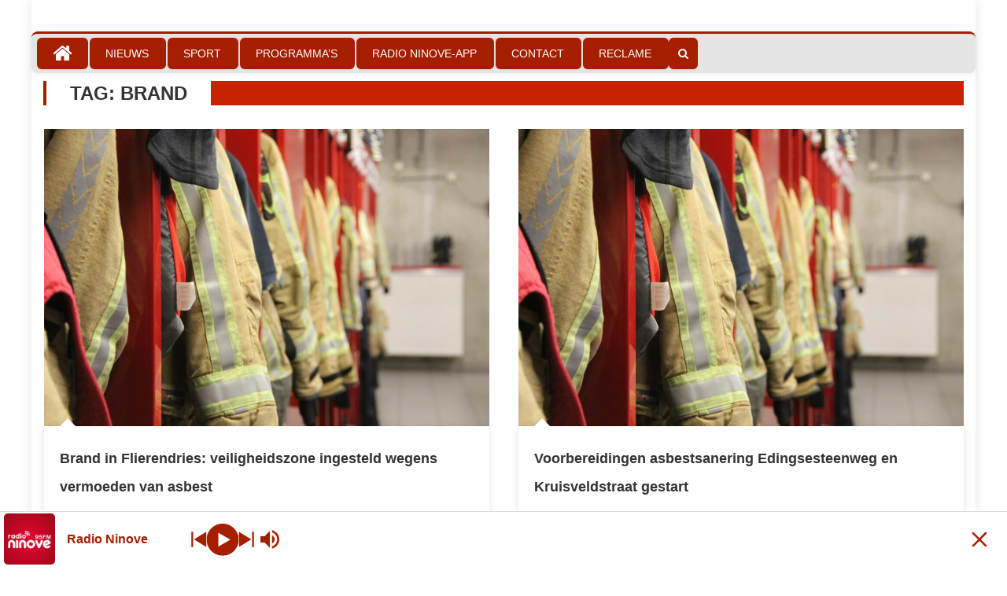

--- FILE ---
content_type: text/html; charset=UTF-8
request_url: https://www.radioninove.be/tag/brand/
body_size: 23664
content:
<!DOCTYPE html>
<html lang="nl-BE">
<head>
    <meta charset="UTF-8">
    <meta name="viewport" content="width=device-width, initial-scale=1">
    <link rel="profile" href="https://gmpg.org/xfn/11">
    <link rel="pingback" href="https://www.radioninove.be/xmlrpc.php">
    <meta name='robots' content='index, follow, max-image-preview:large, max-snippet:-1, max-video-preview:-1' />

	<!-- This site is optimized with the Yoast SEO plugin v26.8 - https://yoast.com/product/yoast-seo-wordpress/ -->
	<title>Brand Archieven - Radio Ninove</title>
	<link rel="canonical" href="https://www.radioninove.be/tag/brand/" />
	<meta property="og:locale" content="nl_BE" />
	<meta property="og:type" content="article" />
	<meta property="og:title" content="Brand Archieven - Radio Ninove" />
	<meta property="og:url" content="https://www.radioninove.be/tag/brand/" />
	<meta property="og:site_name" content="Radio Ninove" />
	<meta name="twitter:card" content="summary_large_image" />
	<script type="application/ld+json" class="yoast-schema-graph">{"@context":"https://schema.org","@graph":[{"@type":"CollectionPage","@id":"https://www.radioninove.be/tag/brand/","url":"https://www.radioninove.be/tag/brand/","name":"Brand Archieven - Radio Ninove","isPartOf":{"@id":"https://www.radioninove.be/#website"},"primaryImageOfPage":{"@id":"https://www.radioninove.be/tag/brand/#primaryimage"},"image":{"@id":"https://www.radioninove.be/tag/brand/#primaryimage"},"thumbnailUrl":"https://www.radioninove.be/wp-content/uploads/2021/04/IMG_4976-scaled.jpg","breadcrumb":{"@id":"https://www.radioninove.be/tag/brand/#breadcrumb"},"inLanguage":"nl-BE"},{"@type":"ImageObject","inLanguage":"nl-BE","@id":"https://www.radioninove.be/tag/brand/#primaryimage","url":"https://www.radioninove.be/wp-content/uploads/2021/04/IMG_4976-scaled.jpg","contentUrl":"https://www.radioninove.be/wp-content/uploads/2021/04/IMG_4976-scaled.jpg","width":2560,"height":1706,"caption":"© Robbe De Leener"},{"@type":"BreadcrumbList","@id":"https://www.radioninove.be/tag/brand/#breadcrumb","itemListElement":[{"@type":"ListItem","position":1,"name":"Home","item":"https://www.radioninove.be/"},{"@type":"ListItem","position":2,"name":"Brand"}]},{"@type":"WebSite","@id":"https://www.radioninove.be/#website","url":"https://www.radioninove.be/","name":"Radio Ninove","description":"Radio Ninove","publisher":{"@id":"https://www.radioninove.be/#organization"},"potentialAction":[{"@type":"SearchAction","target":{"@type":"EntryPoint","urlTemplate":"https://www.radioninove.be/?s={search_term_string}"},"query-input":{"@type":"PropertyValueSpecification","valueRequired":true,"valueName":"search_term_string"}}],"inLanguage":"nl-BE"},{"@type":"Organization","@id":"https://www.radioninove.be/#organization","name":"Radio Ninove","url":"https://www.radioninove.be/","logo":{"@type":"ImageObject","inLanguage":"nl-BE","@id":"https://www.radioninove.be/#/schema/logo/image/","url":"https://www.radioninove.be/wp-content/uploads/2021/01/RadioNinove_Logo-1024x724.png","contentUrl":"https://www.radioninove.be/wp-content/uploads/2021/01/RadioNinove_Logo-1024x724.png","width":1024,"height":724,"caption":"Radio Ninove"},"image":{"@id":"https://www.radioninove.be/#/schema/logo/image/"},"sameAs":["https://www.facebook.com/radioninove"]}]}</script>
	<!-- / Yoast SEO plugin. -->


<link rel='dns-prefetch' href='//cdn.jsdelivr.net' />
<link rel='dns-prefetch' href='//cdn.plyr.io' />
<link rel='dns-prefetch' href='//fonts.googleapis.com' />
<link rel="alternate" type="application/rss+xml" title="Radio Ninove &raquo; feed" href="https://www.radioninove.be/feed/" />
<link rel="alternate" type="application/rss+xml" title="Radio Ninove &raquo; reactiesfeed" href="https://www.radioninove.be/comments/feed/" />
<link rel="alternate" type="text/calendar" title="Radio Ninove &raquo; iCal feed" href="https://www.radioninove.be/agenda/?ical=1" />
<link rel="alternate" type="application/rss+xml" title="Radio Ninove &raquo; Brand tagfeed" href="https://www.radioninove.be/tag/brand/feed/" />
<style id='wp-img-auto-sizes-contain-inline-css' type='text/css'>
img:is([sizes=auto i],[sizes^="auto," i]){contain-intrinsic-size:3000px 1500px}
/*# sourceURL=wp-img-auto-sizes-contain-inline-css */
</style>
<link rel='stylesheet' id='twb-open-sans-css' href='https://fonts.googleapis.com/css?family=Open+Sans%3A300%2C400%2C500%2C600%2C700%2C800&#038;display=swap&#038;ver=533b826cbc9603dbfa27a29e7de927ef' type='text/css' media='all' />
<link rel='stylesheet' id='twb-global-css' href='https://usercontent.one/wp/www.radioninove.be/wp-content/plugins/slider-wd/booster/assets/css/global.css?ver=1.0.0&media=1768646972' type='text/css' media='all' />
<style id='wp-emoji-styles-inline-css' type='text/css'>

	img.wp-smiley, img.emoji {
		display: inline !important;
		border: none !important;
		box-shadow: none !important;
		height: 1em !important;
		width: 1em !important;
		margin: 0 0.07em !important;
		vertical-align: -0.1em !important;
		background: none !important;
		padding: 0 !important;
	}
/*# sourceURL=wp-emoji-styles-inline-css */
</style>
<link rel='stylesheet' id='wp-block-library-css' href='https://www.radioninove.be/wp-includes/css/dist/block-library/style.min.css?ver=533b826cbc9603dbfa27a29e7de927ef' type='text/css' media='all' />
<style id='global-styles-inline-css' type='text/css'>
:root{--wp--preset--aspect-ratio--square: 1;--wp--preset--aspect-ratio--4-3: 4/3;--wp--preset--aspect-ratio--3-4: 3/4;--wp--preset--aspect-ratio--3-2: 3/2;--wp--preset--aspect-ratio--2-3: 2/3;--wp--preset--aspect-ratio--16-9: 16/9;--wp--preset--aspect-ratio--9-16: 9/16;--wp--preset--color--black: #000000;--wp--preset--color--cyan-bluish-gray: #abb8c3;--wp--preset--color--white: #ffffff;--wp--preset--color--pale-pink: #f78da7;--wp--preset--color--vivid-red: #cf2e2e;--wp--preset--color--luminous-vivid-orange: #ff6900;--wp--preset--color--luminous-vivid-amber: #fcb900;--wp--preset--color--light-green-cyan: #7bdcb5;--wp--preset--color--vivid-green-cyan: #00d084;--wp--preset--color--pale-cyan-blue: #8ed1fc;--wp--preset--color--vivid-cyan-blue: #0693e3;--wp--preset--color--vivid-purple: #9b51e0;--wp--preset--gradient--vivid-cyan-blue-to-vivid-purple: linear-gradient(135deg,rgb(6,147,227) 0%,rgb(155,81,224) 100%);--wp--preset--gradient--light-green-cyan-to-vivid-green-cyan: linear-gradient(135deg,rgb(122,220,180) 0%,rgb(0,208,130) 100%);--wp--preset--gradient--luminous-vivid-amber-to-luminous-vivid-orange: linear-gradient(135deg,rgb(252,185,0) 0%,rgb(255,105,0) 100%);--wp--preset--gradient--luminous-vivid-orange-to-vivid-red: linear-gradient(135deg,rgb(255,105,0) 0%,rgb(207,46,46) 100%);--wp--preset--gradient--very-light-gray-to-cyan-bluish-gray: linear-gradient(135deg,rgb(238,238,238) 0%,rgb(169,184,195) 100%);--wp--preset--gradient--cool-to-warm-spectrum: linear-gradient(135deg,rgb(74,234,220) 0%,rgb(151,120,209) 20%,rgb(207,42,186) 40%,rgb(238,44,130) 60%,rgb(251,105,98) 80%,rgb(254,248,76) 100%);--wp--preset--gradient--blush-light-purple: linear-gradient(135deg,rgb(255,206,236) 0%,rgb(152,150,240) 100%);--wp--preset--gradient--blush-bordeaux: linear-gradient(135deg,rgb(254,205,165) 0%,rgb(254,45,45) 50%,rgb(107,0,62) 100%);--wp--preset--gradient--luminous-dusk: linear-gradient(135deg,rgb(255,203,112) 0%,rgb(199,81,192) 50%,rgb(65,88,208) 100%);--wp--preset--gradient--pale-ocean: linear-gradient(135deg,rgb(255,245,203) 0%,rgb(182,227,212) 50%,rgb(51,167,181) 100%);--wp--preset--gradient--electric-grass: linear-gradient(135deg,rgb(202,248,128) 0%,rgb(113,206,126) 100%);--wp--preset--gradient--midnight: linear-gradient(135deg,rgb(2,3,129) 0%,rgb(40,116,252) 100%);--wp--preset--font-size--small: 13px;--wp--preset--font-size--medium: 20px;--wp--preset--font-size--large: 36px;--wp--preset--font-size--x-large: 42px;--wp--preset--spacing--20: 0.44rem;--wp--preset--spacing--30: 0.67rem;--wp--preset--spacing--40: 1rem;--wp--preset--spacing--50: 1.5rem;--wp--preset--spacing--60: 2.25rem;--wp--preset--spacing--70: 3.38rem;--wp--preset--spacing--80: 5.06rem;--wp--preset--shadow--natural: 6px 6px 9px rgba(0, 0, 0, 0.2);--wp--preset--shadow--deep: 12px 12px 50px rgba(0, 0, 0, 0.4);--wp--preset--shadow--sharp: 6px 6px 0px rgba(0, 0, 0, 0.2);--wp--preset--shadow--outlined: 6px 6px 0px -3px rgb(255, 255, 255), 6px 6px rgb(0, 0, 0);--wp--preset--shadow--crisp: 6px 6px 0px rgb(0, 0, 0);}:where(.is-layout-flex){gap: 0.5em;}:where(.is-layout-grid){gap: 0.5em;}body .is-layout-flex{display: flex;}.is-layout-flex{flex-wrap: wrap;align-items: center;}.is-layout-flex > :is(*, div){margin: 0;}body .is-layout-grid{display: grid;}.is-layout-grid > :is(*, div){margin: 0;}:where(.wp-block-columns.is-layout-flex){gap: 2em;}:where(.wp-block-columns.is-layout-grid){gap: 2em;}:where(.wp-block-post-template.is-layout-flex){gap: 1.25em;}:where(.wp-block-post-template.is-layout-grid){gap: 1.25em;}.has-black-color{color: var(--wp--preset--color--black) !important;}.has-cyan-bluish-gray-color{color: var(--wp--preset--color--cyan-bluish-gray) !important;}.has-white-color{color: var(--wp--preset--color--white) !important;}.has-pale-pink-color{color: var(--wp--preset--color--pale-pink) !important;}.has-vivid-red-color{color: var(--wp--preset--color--vivid-red) !important;}.has-luminous-vivid-orange-color{color: var(--wp--preset--color--luminous-vivid-orange) !important;}.has-luminous-vivid-amber-color{color: var(--wp--preset--color--luminous-vivid-amber) !important;}.has-light-green-cyan-color{color: var(--wp--preset--color--light-green-cyan) !important;}.has-vivid-green-cyan-color{color: var(--wp--preset--color--vivid-green-cyan) !important;}.has-pale-cyan-blue-color{color: var(--wp--preset--color--pale-cyan-blue) !important;}.has-vivid-cyan-blue-color{color: var(--wp--preset--color--vivid-cyan-blue) !important;}.has-vivid-purple-color{color: var(--wp--preset--color--vivid-purple) !important;}.has-black-background-color{background-color: var(--wp--preset--color--black) !important;}.has-cyan-bluish-gray-background-color{background-color: var(--wp--preset--color--cyan-bluish-gray) !important;}.has-white-background-color{background-color: var(--wp--preset--color--white) !important;}.has-pale-pink-background-color{background-color: var(--wp--preset--color--pale-pink) !important;}.has-vivid-red-background-color{background-color: var(--wp--preset--color--vivid-red) !important;}.has-luminous-vivid-orange-background-color{background-color: var(--wp--preset--color--luminous-vivid-orange) !important;}.has-luminous-vivid-amber-background-color{background-color: var(--wp--preset--color--luminous-vivid-amber) !important;}.has-light-green-cyan-background-color{background-color: var(--wp--preset--color--light-green-cyan) !important;}.has-vivid-green-cyan-background-color{background-color: var(--wp--preset--color--vivid-green-cyan) !important;}.has-pale-cyan-blue-background-color{background-color: var(--wp--preset--color--pale-cyan-blue) !important;}.has-vivid-cyan-blue-background-color{background-color: var(--wp--preset--color--vivid-cyan-blue) !important;}.has-vivid-purple-background-color{background-color: var(--wp--preset--color--vivid-purple) !important;}.has-black-border-color{border-color: var(--wp--preset--color--black) !important;}.has-cyan-bluish-gray-border-color{border-color: var(--wp--preset--color--cyan-bluish-gray) !important;}.has-white-border-color{border-color: var(--wp--preset--color--white) !important;}.has-pale-pink-border-color{border-color: var(--wp--preset--color--pale-pink) !important;}.has-vivid-red-border-color{border-color: var(--wp--preset--color--vivid-red) !important;}.has-luminous-vivid-orange-border-color{border-color: var(--wp--preset--color--luminous-vivid-orange) !important;}.has-luminous-vivid-amber-border-color{border-color: var(--wp--preset--color--luminous-vivid-amber) !important;}.has-light-green-cyan-border-color{border-color: var(--wp--preset--color--light-green-cyan) !important;}.has-vivid-green-cyan-border-color{border-color: var(--wp--preset--color--vivid-green-cyan) !important;}.has-pale-cyan-blue-border-color{border-color: var(--wp--preset--color--pale-cyan-blue) !important;}.has-vivid-cyan-blue-border-color{border-color: var(--wp--preset--color--vivid-cyan-blue) !important;}.has-vivid-purple-border-color{border-color: var(--wp--preset--color--vivid-purple) !important;}.has-vivid-cyan-blue-to-vivid-purple-gradient-background{background: var(--wp--preset--gradient--vivid-cyan-blue-to-vivid-purple) !important;}.has-light-green-cyan-to-vivid-green-cyan-gradient-background{background: var(--wp--preset--gradient--light-green-cyan-to-vivid-green-cyan) !important;}.has-luminous-vivid-amber-to-luminous-vivid-orange-gradient-background{background: var(--wp--preset--gradient--luminous-vivid-amber-to-luminous-vivid-orange) !important;}.has-luminous-vivid-orange-to-vivid-red-gradient-background{background: var(--wp--preset--gradient--luminous-vivid-orange-to-vivid-red) !important;}.has-very-light-gray-to-cyan-bluish-gray-gradient-background{background: var(--wp--preset--gradient--very-light-gray-to-cyan-bluish-gray) !important;}.has-cool-to-warm-spectrum-gradient-background{background: var(--wp--preset--gradient--cool-to-warm-spectrum) !important;}.has-blush-light-purple-gradient-background{background: var(--wp--preset--gradient--blush-light-purple) !important;}.has-blush-bordeaux-gradient-background{background: var(--wp--preset--gradient--blush-bordeaux) !important;}.has-luminous-dusk-gradient-background{background: var(--wp--preset--gradient--luminous-dusk) !important;}.has-pale-ocean-gradient-background{background: var(--wp--preset--gradient--pale-ocean) !important;}.has-electric-grass-gradient-background{background: var(--wp--preset--gradient--electric-grass) !important;}.has-midnight-gradient-background{background: var(--wp--preset--gradient--midnight) !important;}.has-small-font-size{font-size: var(--wp--preset--font-size--small) !important;}.has-medium-font-size{font-size: var(--wp--preset--font-size--medium) !important;}.has-large-font-size{font-size: var(--wp--preset--font-size--large) !important;}.has-x-large-font-size{font-size: var(--wp--preset--font-size--x-large) !important;}
/*# sourceURL=global-styles-inline-css */
</style>

<style id='classic-theme-styles-inline-css' type='text/css'>
/*! This file is auto-generated */
.wp-block-button__link{color:#fff;background-color:#32373c;border-radius:9999px;box-shadow:none;text-decoration:none;padding:calc(.667em + 2px) calc(1.333em + 2px);font-size:1.125em}.wp-block-file__button{background:#32373c;color:#fff;text-decoration:none}
/*# sourceURL=/wp-includes/css/classic-themes.min.css */
</style>
<link rel='stylesheet' id='videojs-css' href='https://usercontent.one/wp/www.radioninove.be/wp-content/plugins/hls-player/public/css/video-js.min.css?ver=1.0.11&media=1768646972' type='text/css' media='all' />
<link rel='stylesheet' id='plyr-css-css' href='https://cdn.plyr.io/3.7.8/plyr.css?ver=533b826cbc9603dbfa27a29e7de927ef' type='text/css' media='all' />
<link rel='stylesheet' id='font-awesome-css' href='https://usercontent.one/wp/www.radioninove.be/wp-content/themes/eggnews/assets/lib/font-awesome/css/font-awesome.min.css?ver=4.7.0&media=1768646972' type='text/css' media='all' />
<link rel='stylesheet' id='eggnews-google-font-css' href='https://fonts.googleapis.com/css?family=Poppins&#038;ver=533b826cbc9603dbfa27a29e7de927ef' type='text/css' media='all' />
<link rel='stylesheet' id='eggnews-style-1-css' href='https://usercontent.one/wp/www.radioninove.be/wp-content/themes/eggnews/assets/css/eggnews.css?ver=1.4.19&media=1768646972' type='text/css' media='all' />
<link rel='stylesheet' id='eggnews-style-css' href='https://usercontent.one/wp/www.radioninove.be/wp-content/themes/eggnews/style.css?ver=1.4.19&media=1768646972' type='text/css' media='all' />
<link rel='stylesheet' id='eggnews-responsive-css' href='https://usercontent.one/wp/www.radioninove.be/wp-content/themes/eggnews/assets/css/eggnews-responsive.css?ver=1.4.19&media=1768646972' type='text/css' media='all' />
<link rel='stylesheet' id='rsfv-fallback-css' href='https://usercontent.one/wp/www.radioninove.be/wp-content/plugins/really-simple-featured-video/includes/Compatibility/Themes/Fallback/styles.css?media=1768646972?ver=1768158095' type='text/css' media='all' />
<link rel='stylesheet' id='fancybox-css' href='https://usercontent.one/wp/www.radioninove.be/wp-content/plugins/easy-fancybox/fancybox/1.5.4/jquery.fancybox.min.css?media=1768646972?ver=533b826cbc9603dbfa27a29e7de927ef' type='text/css' media='screen' />
<script type="text/javascript" src="https://www.radioninove.be/wp-includes/js/jquery/jquery.min.js?ver=3.7.1" id="jquery-core-js"></script>
<script type="text/javascript" src="https://www.radioninove.be/wp-includes/js/jquery/jquery-migrate.min.js?ver=3.4.1" id="jquery-migrate-js"></script>
<script type="text/javascript" src="https://usercontent.one/wp/www.radioninove.be/wp-content/plugins/slider-wd/booster/assets/js/circle-progress.js?ver=1.2.2&media=1768646972" id="twb-circle-js"></script>
<script type="text/javascript" id="twb-global-js-extra">
/* <![CDATA[ */
var twb = {"nonce":"60e1aef175","ajax_url":"https://www.radioninove.be/wp-admin/admin-ajax.php","plugin_url":"https://www.radioninove.be/wp-content/plugins/slider-wd/booster","href":"https://www.radioninove.be/wp-admin/admin.php?page=twb_slider_wd"};
var twb = {"nonce":"60e1aef175","ajax_url":"https://www.radioninove.be/wp-admin/admin-ajax.php","plugin_url":"https://www.radioninove.be/wp-content/plugins/slider-wd/booster","href":"https://www.radioninove.be/wp-admin/admin.php?page=twb_slider_wd"};
//# sourceURL=twb-global-js-extra
/* ]]> */
</script>
<script type="text/javascript" src="https://usercontent.one/wp/www.radioninove.be/wp-content/plugins/slider-wd/booster/assets/js/global.js?ver=1.0.0&media=1768646972" id="twb-global-js"></script>
<script type="text/javascript" src="https://usercontent.one/wp/www.radioninove.be/wp-content/plugins/hls-player/public/js/video.min.js?ver=1.0.11&media=1768646972" id="videojs-js"></script>
<link rel="https://api.w.org/" href="https://www.radioninove.be/wp-json/" /><link rel="alternate" title="JSON" type="application/json" href="https://www.radioninove.be/wp-json/wp/v2/tags/451" /><link rel="EditURI" type="application/rsd+xml" title="RSD" href="https://www.radioninove.be/xmlrpc.php?rsd" />

<style>[class*=" icon-oc-"],[class^=icon-oc-]{speak:none;font-style:normal;font-weight:400;font-variant:normal;text-transform:none;line-height:1;-webkit-font-smoothing:antialiased;-moz-osx-font-smoothing:grayscale}.icon-oc-one-com-white-32px-fill:before{content:"901"}.icon-oc-one-com:before{content:"900"}#one-com-icon,.toplevel_page_onecom-wp .wp-menu-image{speak:none;display:flex;align-items:center;justify-content:center;text-transform:none;line-height:1;-webkit-font-smoothing:antialiased;-moz-osx-font-smoothing:grayscale}.onecom-wp-admin-bar-item>a,.toplevel_page_onecom-wp>.wp-menu-name{font-size:16px;font-weight:400;line-height:1}.toplevel_page_onecom-wp>.wp-menu-name img{width:69px;height:9px;}.wp-submenu-wrap.wp-submenu>.wp-submenu-head>img{width:88px;height:auto}.onecom-wp-admin-bar-item>a img{height:7px!important}.onecom-wp-admin-bar-item>a img,.toplevel_page_onecom-wp>.wp-menu-name img{opacity:.8}.onecom-wp-admin-bar-item.hover>a img,.toplevel_page_onecom-wp.wp-has-current-submenu>.wp-menu-name img,li.opensub>a.toplevel_page_onecom-wp>.wp-menu-name img{opacity:1}#one-com-icon:before,.onecom-wp-admin-bar-item>a:before,.toplevel_page_onecom-wp>.wp-menu-image:before{content:'';position:static!important;background-color:rgba(240,245,250,.4);border-radius:102px;width:18px;height:18px;padding:0!important}.onecom-wp-admin-bar-item>a:before{width:14px;height:14px}.onecom-wp-admin-bar-item.hover>a:before,.toplevel_page_onecom-wp.opensub>a>.wp-menu-image:before,.toplevel_page_onecom-wp.wp-has-current-submenu>.wp-menu-image:before{background-color:#76b82a}.onecom-wp-admin-bar-item>a{display:inline-flex!important;align-items:center;justify-content:center}#one-com-logo-wrapper{font-size:4em}#one-com-icon{vertical-align:middle}.imagify-welcome{display:none !important;}</style><meta name="onesignal-plugin" content="wordpress-3.8.0">
  <script src="https://cdn.onesignal.com/sdks/web/v16/OneSignalSDK.page.js" defer></script>
  <script>
          window.OneSignalDeferred = window.OneSignalDeferred || [];
          OneSignalDeferred.push(async function(OneSignal) {
            await OneSignal.init({
              appId: "bf917c6a-3659-4205-bd0c-64cb0329ea28",
              serviceWorkerOverrideForTypical: true,
              path: "https://www.radioninove.be/wp-content/plugins/onesignal-free-web-push-notifications/sdk_files/",
              serviceWorkerParam: { scope: "/wp-content/plugins/onesignal-free-web-push-notifications/sdk_files/push/onesignal/" },
              serviceWorkerPath: "OneSignalSDKWorker.js",
            });
          });

          // Unregister the legacy OneSignal service worker to prevent scope conflicts
          if (navigator.serviceWorker) {
            navigator.serviceWorker.getRegistrations().then((registrations) => {
              // Iterate through all registered service workers
              registrations.forEach((registration) => {
                // Check the script URL to identify the specific service worker
                if (registration.active && registration.active.scriptURL.includes('OneSignalSDKWorker.js.php')) {
                  // Unregister the service worker
                  registration.unregister().then((success) => {
                    if (success) {
                      console.log('OneSignalSW: Successfully unregistered:', registration.active.scriptURL);
                    } else {
                      console.log('OneSignalSW: Failed to unregister:', registration.active.scriptURL);
                    }
                  });
                }
              });
            }).catch((error) => {
              console.error('Error fetching service worker registrations:', error);
            });
        }
        </script>
<meta name="generator" content="performance-lab 4.0.1; plugins: webp-uploads">
<meta name="generator" content="webp-uploads 2.6.1">
<meta name="tec-api-version" content="v1"><meta name="tec-api-origin" content="https://www.radioninove.be"><link rel="alternate" href="https://www.radioninove.be/wp-json/tribe/events/v1/events/?tags=brand" /><!-- Analytics by WP Statistics - https://wp-statistics.com -->
		<style type="text/css">
			.category-button.teg-cat-522 a { background: #a51e00}
.category-button.teg-cat-522 a:hover { background: #730000}
.block-header.teg-cat-522 { border-left: 2px solid #a51e00 }
.rtl .block-header.teg-cat-522 { border-left: none; border-right: 2px solid #a51e00 }
.archive .page-header.teg-cat-522 { border-left: 4px solid #a51e00 }
.rtl.archive .page-header.teg-cat-522 { border-left: none; border-right: 4px solid #a51e00 }
#site-navigation ul li.teg-cat-522 { border-bottom-color: #a51e00 }
.category-button.teg-cat-337 a { background: #a51e00}
.category-button.teg-cat-337 a:hover { background: #730000}
.block-header.teg-cat-337 { border-left: 2px solid #a51e00 }
.rtl .block-header.teg-cat-337 { border-left: none; border-right: 2px solid #a51e00 }
.archive .page-header.teg-cat-337 { border-left: 4px solid #a51e00 }
.rtl.archive .page-header.teg-cat-337 { border-left: none; border-right: 4px solid #a51e00 }
#site-navigation ul li.teg-cat-337 { border-bottom-color: #a51e00 }
.category-button.teg-cat-346 a { background: #a51e00}
.category-button.teg-cat-346 a:hover { background: #730000}
.block-header.teg-cat-346 { border-left: 2px solid #a51e00 }
.rtl .block-header.teg-cat-346 { border-left: none; border-right: 2px solid #a51e00 }
.archive .page-header.teg-cat-346 { border-left: 4px solid #a51e00 }
.rtl.archive .page-header.teg-cat-346 { border-left: none; border-right: 4px solid #a51e00 }
#site-navigation ul li.teg-cat-346 { border-bottom-color: #a51e00 }
.category-button.teg-cat-338 a { background: #a51e00}
.category-button.teg-cat-338 a:hover { background: #730000}
.block-header.teg-cat-338 { border-left: 2px solid #a51e00 }
.rtl .block-header.teg-cat-338 { border-left: none; border-right: 2px solid #a51e00 }
.archive .page-header.teg-cat-338 { border-left: 4px solid #a51e00 }
.rtl.archive .page-header.teg-cat-338 { border-left: none; border-right: 4px solid #a51e00 }
#site-navigation ul li.teg-cat-338 { border-bottom-color: #a51e00 }
.category-button.teg-cat-2660 a { background: #a51e00}
.category-button.teg-cat-2660 a:hover { background: #730000}
.block-header.teg-cat-2660 { border-left: 2px solid #a51e00 }
.rtl .block-header.teg-cat-2660 { border-left: none; border-right: 2px solid #a51e00 }
.archive .page-header.teg-cat-2660 { border-left: 4px solid #a51e00 }
.rtl.archive .page-header.teg-cat-2660 { border-left: none; border-right: 4px solid #a51e00 }
#site-navigation ul li.teg-cat-2660 { border-bottom-color: #a51e00 }
.category-button.teg-cat-438 a { background: #a51e00}
.category-button.teg-cat-438 a:hover { background: #730000}
.block-header.teg-cat-438 { border-left: 2px solid #a51e00 }
.rtl .block-header.teg-cat-438 { border-left: none; border-right: 2px solid #a51e00 }
.archive .page-header.teg-cat-438 { border-left: 4px solid #a51e00 }
.rtl.archive .page-header.teg-cat-438 { border-left: none; border-right: 4px solid #a51e00 }
#site-navigation ul li.teg-cat-438 { border-bottom-color: #a51e00 }
.category-button.teg-cat-339 a { background: #a51e00}
.category-button.teg-cat-339 a:hover { background: #730000}
.block-header.teg-cat-339 { border-left: 2px solid #a51e00 }
.rtl .block-header.teg-cat-339 { border-left: none; border-right: 2px solid #a51e00 }
.archive .page-header.teg-cat-339 { border-left: 4px solid #a51e00 }
.rtl.archive .page-header.teg-cat-339 { border-left: none; border-right: 4px solid #a51e00 }
#site-navigation ul li.teg-cat-339 { border-bottom-color: #a51e00 }
.category-button.teg-cat-344 a { background: #a51e00}
.category-button.teg-cat-344 a:hover { background: #730000}
.block-header.teg-cat-344 { border-left: 2px solid #a51e00 }
.rtl .block-header.teg-cat-344 { border-left: none; border-right: 2px solid #a51e00 }
.archive .page-header.teg-cat-344 { border-left: 4px solid #a51e00 }
.rtl.archive .page-header.teg-cat-344 { border-left: none; border-right: 4px solid #a51e00 }
#site-navigation ul li.teg-cat-344 { border-bottom-color: #a51e00 }
.category-button.teg-cat-340 a { background: #a51e00}
.category-button.teg-cat-340 a:hover { background: #730000}
.block-header.teg-cat-340 { border-left: 2px solid #a51e00 }
.rtl .block-header.teg-cat-340 { border-left: none; border-right: 2px solid #a51e00 }
.archive .page-header.teg-cat-340 { border-left: 4px solid #a51e00 }
.rtl.archive .page-header.teg-cat-340 { border-left: none; border-right: 4px solid #a51e00 }
#site-navigation ul li.teg-cat-340 { border-bottom-color: #a51e00 }
.category-button.teg-cat-345 a { background: #a51e00}
.category-button.teg-cat-345 a:hover { background: #730000}
.block-header.teg-cat-345 { border-left: 2px solid #a51e00 }
.rtl .block-header.teg-cat-345 { border-left: none; border-right: 2px solid #a51e00 }
.archive .page-header.teg-cat-345 { border-left: 4px solid #a51e00 }
.rtl.archive .page-header.teg-cat-345 { border-left: none; border-right: 4px solid #a51e00 }
#site-navigation ul li.teg-cat-345 { border-bottom-color: #a51e00 }
.category-button.teg-cat-319 a { background: #a51e00}
.category-button.teg-cat-319 a:hover { background: #730000}
.block-header.teg-cat-319 { border-left: 2px solid #a51e00 }
.rtl .block-header.teg-cat-319 { border-left: none; border-right: 2px solid #a51e00 }
.archive .page-header.teg-cat-319 { border-left: 4px solid #a51e00 }
.rtl.archive .page-header.teg-cat-319 { border-left: none; border-right: 4px solid #a51e00 }
#site-navigation ul li.teg-cat-319 { border-bottom-color: #a51e00 }
.category-button.teg-cat-299 a { background: #a51e00}
.category-button.teg-cat-299 a:hover { background: #730000}
.block-header.teg-cat-299 { border-left: 2px solid #a51e00 }
.rtl .block-header.teg-cat-299 { border-left: none; border-right: 2px solid #a51e00 }
.archive .page-header.teg-cat-299 { border-left: 4px solid #a51e00 }
.rtl.archive .page-header.teg-cat-299 { border-left: none; border-right: 4px solid #a51e00 }
#site-navigation ul li.teg-cat-299 { border-bottom-color: #a51e00 }
.category-button.teg-cat-341 a { background: #a51e00}
.category-button.teg-cat-341 a:hover { background: #730000}
.block-header.teg-cat-341 { border-left: 2px solid #a51e00 }
.rtl .block-header.teg-cat-341 { border-left: none; border-right: 2px solid #a51e00 }
.archive .page-header.teg-cat-341 { border-left: 4px solid #a51e00 }
.rtl.archive .page-header.teg-cat-341 { border-left: none; border-right: 4px solid #a51e00 }
#site-navigation ul li.teg-cat-341 { border-bottom-color: #a51e00 }
.category-button.teg-cat-347 a { background: #a51e00}
.category-button.teg-cat-347 a:hover { background: #730000}
.block-header.teg-cat-347 { border-left: 2px solid #a51e00 }
.rtl .block-header.teg-cat-347 { border-left: none; border-right: 2px solid #a51e00 }
.archive .page-header.teg-cat-347 { border-left: 4px solid #a51e00 }
.rtl.archive .page-header.teg-cat-347 { border-left: none; border-right: 4px solid #a51e00 }
#site-navigation ul li.teg-cat-347 { border-bottom-color: #a51e00 }
.category-button.teg-cat-343 a { background: #a51e00}
.category-button.teg-cat-343 a:hover { background: #730000}
.block-header.teg-cat-343 { border-left: 2px solid #a51e00 }
.rtl .block-header.teg-cat-343 { border-left: none; border-right: 2px solid #a51e00 }
.archive .page-header.teg-cat-343 { border-left: 4px solid #a51e00 }
.rtl.archive .page-header.teg-cat-343 { border-left: none; border-right: 4px solid #a51e00 }
#site-navigation ul li.teg-cat-343 { border-bottom-color: #a51e00 }
.category-button.teg-cat-298 a { background: #a51e00}
.category-button.teg-cat-298 a:hover { background: #730000}
.block-header.teg-cat-298 { border-left: 2px solid #a51e00 }
.rtl .block-header.teg-cat-298 { border-left: none; border-right: 2px solid #a51e00 }
.archive .page-header.teg-cat-298 { border-left: 4px solid #a51e00 }
.rtl.archive .page-header.teg-cat-298 { border-left: none; border-right: 4px solid #a51e00 }
#site-navigation ul li.teg-cat-298 { border-bottom-color: #a51e00 }
.category-button.teg-cat-2409 a { background: #a51e00}
.category-button.teg-cat-2409 a:hover { background: #730000}
.block-header.teg-cat-2409 { border-left: 2px solid #a51e00 }
.rtl .block-header.teg-cat-2409 { border-left: none; border-right: 2px solid #a51e00 }
.archive .page-header.teg-cat-2409 { border-left: 4px solid #a51e00 }
.rtl.archive .page-header.teg-cat-2409 { border-left: none; border-right: 4px solid #a51e00 }
#site-navigation ul li.teg-cat-2409 { border-bottom-color: #a51e00 }
.category-button.teg-cat-342 a { background: #a51e00}
.category-button.teg-cat-342 a:hover { background: #730000}
.block-header.teg-cat-342 { border-left: 2px solid #a51e00 }
.rtl .block-header.teg-cat-342 { border-left: none; border-right: 2px solid #a51e00 }
.archive .page-header.teg-cat-342 { border-left: 4px solid #a51e00 }
.rtl.archive .page-header.teg-cat-342 { border-left: none; border-right: 4px solid #a51e00 }
#site-navigation ul li.teg-cat-342 { border-bottom-color: #a51e00 }
.navigation .nav-links a,.bttn,button,input[type='button'],input[type='reset'],input[type='submit'],.navigation .nav-links a:hover,.bttn:hover,button,input[type='button']:hover,input[type='reset']:hover,input[type='submit']:hover,.edit-link .post-edit-link, .reply .comment-reply-link,.home-icon,.search-main,.header-search-wrapper .search-form-main .search-submit,.teg-slider-section .bx-controls a:hover,.widget_search .search-submit,.error404 .page-title,.archive.archive-classic .entry-title a:after,#teg-scrollup,.widget_tag_cloud .tagcloud a:hover,.sub-toggle,#site-navigation ul > li:hover > .sub-toggle, #site-navigation ul > li.current-menu-item .sub-toggle, #site-navigation ul > li.current-menu-ancestor .sub-toggle{ background:#a51e00} .breaking_news_wrap .bx-controls-direction a, .breaking_news_wrap .bx-controls-direction a:hover:before{color:#fff;}
.navigation .nav-links a,.bttn,button,input[type='button'],input[type='reset'],input[type='submit'],.widget_search .search-submit,.widget_tag_cloud .tagcloud a:hover{ border-color:#a51e00}
.comment-list .comment-body ,.header-search-wrapper .search-form-main{ border-top-color:#a51e00}
#site-navigation ul li,.header-search-wrapper .search-form-main:before{ border-bottom-color:#a51e00}
.archive .page-header,.block-header, .widget .widget-title-wrapper, .related-articles-wrapper .widget-title-wrapper{ border-left-color:#a51e00}
a,a:hover,a:focus,a:active,.entry-footer a:hover,.comment-author .fn .url:hover,#cancel-comment-reply-link,#cancel-comment-reply-link:before, .logged-in-as a,.top-menu ul li a:hover,#footer-navigation ul li a:hover,#site-navigation ul li a:hover,#site-navigation ul li.current-menu-item a,.teg-slider-section .slide-title a:hover,.featured-post-wrapper .featured-title a:hover,.eggnews_block_grid .post-title a:hover,.slider-meta-wrapper span:hover,.slider-meta-wrapper a:hover,.featured-meta-wrapper span:hover,.featured-meta-wrapper a:hover,.post-meta-wrapper > span:hover,.post-meta-wrapper span > a:hover ,.grid-posts-block .post-title a:hover,.list-posts-block .single-post-wrapper .post-content-wrapper .post-title a:hover,.column-posts-block .single-post-wrapper.secondary-post .post-content-wrapper .post-title a:hover,.widget a:hover::before,.widget li:hover::before,.entry-title a:hover,.entry-meta span a:hover,.post-readmore a:hover,.archive-classic .entry-title a:hover,
            .archive-columns .entry-title a:hover,.related-posts-wrapper .post-title a:hover, .widget .widget-title a:hover,.related-articles-wrapper .related-title a:hover { color:#a51e00}
#content .block-header,#content .widget .widget-title-wrapper,#content .related-articles-wrapper .widget-title-wrapper {background-color: #c62400;}
.block-header .block-title, .widget .widget-title, .related-articles-wrapper .related-title {background-color: #a51e00;}
.block-header, .widget .widget-title-wrapper, .related-articles-wrapper .widget-title-wrapper {border-left-color: #a51e00;border-bottom-color: #a51e00}
#content .block-header .block-title:after, #content .widget .widget-title:after, #content .related-articles-wrapper .related-title:after {border-bottom-color: #a51e00;border-bottom-color: #a51e00}
.archive .page-header {background-color: #c62400}
#site-navigation ul li.current-menu-item a,.bx-default-pager .bx-pager-item a.active {border-color: #a51e00}
.bottom-header-wrapper {border-color: #a51e00}
.top-menu ul li, .eggnews-ticker-wrapper ~ .top-header-section {border-color: #a51e00}
.ticker-caption, .breaking_news_wrap.fade .bx-controls-direction a.bx-next:hover, .breaking_news_wrap.fade .bx-controls-direction a.bx-prev:hover {background-color: #a51e00}
.ticker-content-wrapper .news-post a:hover, .eggnews-carousel .item .carousel-content-wrapper a:hover{color: #a51e00}
.eggnews-carousel .item .carousel-content-wrapper h3 a:hover, body .eggnews-carousel h3 a:hover, footer#colophon .eggnews-carousel h3 a:hover, footer#colophon a:hover, .widget a:hover, .breaking_news_wrap .article-content.feature_image .post-title a:hover{color: #a51e00}
.widget .owl-theme .owl-dots .owl-dot.active span{background: #a51e00}
.rtl #content .block-header .block-title::after, .rtl #content .related-articles-wrapper .related-title::after, .rtl #content .widget .widget-title::after{border-right-color: #a51e00}
		</style>
		<link rel="preconnect" href="//code.tidio.co">	<style type="text/css">
			.site-title,
		.site-description {
			position: absolute;
			clip: rect(1px, 1px, 1px, 1px);
		}
		</style>
	<style>
  .preroll-wrapper {
    max-width: 100%;
    aspect-ratio: 16/9;
    position: relative;
    margin-bottom: 1rem;
    background-color: black;
    overflow: hidden;
    cursor: pointer;
  }

  .preroll-wrapper video {
    width: 100%;
    height: 100%;
    display: none;
  }

  .preroll-thumbnail {
    width: 100%;
    height: 100%;
    object-fit: cover;
    display: block;
  }

  .play-overlay {
    position: absolute;
    inset: 0;
    display: flex;
    align-items: center;
    justify-content: center;
    z-index: 5;
    background: rgba(0, 0, 0, 0.4);
  }

  .play-overlay::before {
    content: '▶';
    font-size: 4rem;
    color: white;
  }
</style>

<script>
document.addEventListener('DOMContentLoaded', () => {
  const iframes = document.querySelectorAll('iframe[src*="youtube.com/embed"]');

  iframes.forEach((iframe) => {
    const videoIdMatch = iframe.src.match(/embed\/([a-zA-Z0-9_-]+)/);
    const videoId = videoIdMatch ? videoIdMatch[1] : null;
    if (!videoId) return;

    const wrapper = document.createElement('div');
    wrapper.className = 'preroll-wrapper';

    const thumb = document.createElement('img');
    thumb.className = 'preroll-thumbnail';
    thumb.src = `https://img.youtube.com/vi/${videoId}/hqdefault.jpg`;

    const video = document.createElement('video');
    video.src = 'https://www.radioninove.be/preroll.mp4';
    video.playsInline = true;

    const playOverlay = document.createElement('div');
    playOverlay.className = 'play-overlay';

    const parent = iframe.parentNode;
    parent.replaceChild(wrapper, iframe);

    wrapper.appendChild(thumb);
    wrapper.appendChild(video);
    wrapper.appendChild(playOverlay);

    const showIframe = () => {
      video.style.display = 'none';
      playOverlay.style.display = 'none';
      thumb.style.display = 'none';

      // Nieuwe YouTube iframe pas nu aanmaken
      const ytIframe = document.createElement('iframe');
      ytIframe.src = `https://www.youtube.com/embed/${videoId}?autoplay=1&rel=0`;
      ytIframe.allow = 'autoplay; encrypted-media';
      ytIframe.frameBorder = 0;
      ytIframe.width = '100%';
      ytIframe.height = '100%';

      wrapper.appendChild(ytIframe);
    };

    const startPreroll = () => {
      thumb.style.display = 'none';
      playOverlay.style.display = 'none';
      video.style.display = 'block';

      // Statistiek triggeren bij start preroll
      fetch('https://www.radioninove.be/stats_video.php', { method: 'POST' })
        .then(response => response.json())
        .then(data => console.log('Preroll stats bijgewerkt:', data))
        .catch(err => console.error('Fout bij preroll-telling:', err));

      video.play().catch(console.error);
    };

    wrapper.addEventListener('click', () => {
      if (video.style.display === 'block') return; // preroll al afspelen
      startPreroll();
    });

    video.addEventListener('ended', showIframe);
  });
});
</script>
<link rel="icon" href="https://usercontent.one/wp/www.radioninove.be/wp-content/uploads/2021/03/cropped-RadioNinove_Logo_Instagram-32x32.png?media=1768646972" sizes="32x32" />
<link rel="icon" href="https://usercontent.one/wp/www.radioninove.be/wp-content/uploads/2021/03/cropped-RadioNinove_Logo_Instagram-192x192.png?media=1768646972" sizes="192x192" />
<link rel="apple-touch-icon" href="https://usercontent.one/wp/www.radioninove.be/wp-content/uploads/2021/03/cropped-RadioNinove_Logo_Instagram-180x180.png?media=1768646972" />
<meta name="msapplication-TileImage" content="https://usercontent.one/wp/www.radioninove.be/wp-content/uploads/2021/03/cropped-RadioNinove_Logo_Instagram-270x270.png?media=1768646972" />
		<style type="text/css" id="wp-custom-css">
			@media (max-width: 768px) {
    .logo-ads-wrapper {display: none;}
}

.top-header-section {display: none;}
}


#teg-scrollup { display: none !important; }

.single-entry-meta {display: none;}
.comments-link {display: none;}
.tags-links {display:none;}
.site-info{display: none;}
.lb24-component-ad{display: none;}
.lb24-base-topbar-container{display: none;}
.post-meta-wrapper{display: none;}
.post-cat-list{display: none;}


img.custom-logo {
     max-height: 130px !important;
	   max-width: 230px !important;
}

.block-header{width: 100%; overflow: hidden; border-radius: 55px; background-color: #a51e00;}

#content .block-header, #content .widget .widget-title-wrapper {background-color: #a51e00;}

#content .related-articles-wrapper .widget-title-wrapper {background-color: #a51e00; overflow: hidden; border-radius: 10px}

.single-post-wrapper {width: 100%; max-width: 464px; max-height: 235px; overflow: hidden; border-radius: 20px; box-shadow: 0 2px 8px 0 rgba(63,69,81,0.16); position: relative; z-index: 10;}

.custom-html-widget{width: 100%; overflow: hidden; border-radius: 20px;box-shadow: 0 2px 8px 0 rgba(63,69,81,0.16);}


.widget_media_image{width: 100%; overflow: hidden; border-radius: 20px;box-shadow: 0 2px 8px 0 rgba(63,69,81,0.16);}

.single-post-image{width: 100%; overflow: hidden; border-radius: 20px;box-shadow: 0 2px 8px 0 rgba(63,69,81,0.16);}

.post-thumb-wrapper{width: 100%; overflow: hidden; border-radius: 10px;box-shadow: 0 2px 8px 0 rgba(63,69,81,0.16);}

.wp-caption {border: 0px solid #ccc; margin-bottom: 2px; max-width: 100%;}

.slides {overflow: hidden; border-radius: 20px; will-change: transform; width: 100%;}

.eggnews_block_grid .post-content-wrapper {
  background: rgba(255, 255, 255, 0);
  padding: 10px;
}

body.home .rsfv-shortcode-wrapper {
  height: 235px;
}

body.home .preroll-wrapper {
  height: 235px;
  position: relative;
}

body.home .preroll-thumbnail {
  height: 160%;
  margin-top: -50px;
}

.single-post-wrapper figure {
  pointer-events: none;
}

.single-post-wrapper *:hover {
  color: white !important;
  text-decoration: none !important;
}

.eggnews_block_grid .post-content-wrapper .post-title a {
	text-shadow: 50px 50px 50px rgba(0, 0, 0, 0.8), 100px 0px 30px rgba(0, 0, 0, 0.9), 200px 0px 15px rgba(0, 0, 0, 0), 0px 0px 20px rgba(0, 0, 0, 1);}

post-content-wrapper {
  position: relative;
  z-index: 10; /* hoger dan de video/fade */
}

.post-content-wrapper .post-title {
  position: relative;
  z-index: 11; /* extra hoog voor zekerheid */
}

h1.entry-title {font-size: 40px; font-family: Arial, Helvetica Neue, Helvetica, sans-serif; text-transform: uppercase;}

.entry-content p {font-size: 20px; font-family: Arial, Helvetica Neue, Helvetica, sans-serif;}

.entry-content h4 {font-size: 20px; font-family: Arial, Helvetica Neue, Helvetica, sans-serif; text-transform: uppercase; color: #800000;}

.entry-content ul {font-size: 20px; font-family: Arial, Helvetica Neue, Helvetica, sans-serif;}

/* ================================ */
/* Menubar volledige breedte met grijze achtergrond */
/* ================================ */
#teg-menu-wrap,
.bottom-header-wrapper {
    width: 100%;
    background: #e5e5e5; /* lichtgrijze balk */
    box-shadow: 0 2px 6px rgba(0,0,0,0.08); /* subtiele schaduw */
    border-radius: 8px; 
    padding: 5px 10px;
}

/* Flex container voor desktop: home + navigation + search */
#teg-menu-wrap .teg-container {
    display: flex;
    align-items: center;
    justify-content: flex-start;
    gap: 10px;
}

/* Flex voor home, navigation en search */
#teg-menu-wrap .home-icon,
#teg-menu-wrap .main-navigation,
#teg-menu-wrap .header-search-wrapper {
    display: flex;
    align-items: center;
}

/* ================================ */
/* Home-icoon opgemaakt zoals menu-items */
/* ================================ */
#teg-menu-wrap .home-icon a {
    background: #a51e00; /* rood kadertje */
    color: #fff !important; /* icoon wit */
    height: 40px; /* gelijke hoogte */
    line-height: 40px;
    padding: 0 20px;
    border-radius: 6px;
    box-shadow: 0 1px 3px rgba(0,0,0,0.05);
    text-decoration: none;
    display: flex;
    justify-content: center; /* icoon centreren in kadertje */
    align-items: center;
    transition: all 0.2s;
    margin-left: -8px;
}

#teg-menu-wrap .home-icon a:hover {
    background: #fff; /* hover wit */
    color: #a51e00 !important; /* icoon rood */
}

#teg-menu-wrap .home-icon a i {
    color: #fff; /* standaard wit */
    font-size: 1.2em;
}

#teg-menu-wrap .home-icon a:hover i {
    color: #a51e00; /* hover rood */
}

/* ================================ */
/* Menu-items in kadertjes (links uitgelijnd) */
/* ================================ */
#teg-menu-wrap .main-navigation ul {
    display: flex;
    flex: 1;
    gap: 10px;
    padding: 0;
    margin: 0;
    list-style: none;
    width: 100%;
}

#teg-menu-wrap .main-navigation li {
    flex: 0 0 auto; /* voorkomt dat submenu’s geblokkeerd worden */
    position: relative; /* parent van submenu */
}

#teg-menu-wrap .main-navigation a {
    background: #a51e00;
    color: #fff !important;
    height: 40px;
    line-height: 40px;
    padding: 0 20px;
    border-radius: 6px;
    box-shadow: 0 1px 3px rgba(0,0,0,0.05);
    text-decoration: none;
    display: flex;
    justify-content: flex-start;
    align-items: center;
    width: 100%;
    white-space: nowrap;
    transition: all 0.2s;
}

#teg-menu-wrap .main-navigation a:hover {
    background: #fff;
    color: #a51e00 !important;
}

/* ================================ */
/* Dropdowns / Submenu links */
#teg-menu-wrap .main-navigation ul.sub-menu {
    position: absolute; /* laat dropdowns uitsteken */
    top: 100%;
    left: 0;
    display: none; /* standaard verborgen */
    flex-direction: column;
    background: #f2f2f2;
    border-radius: 6px;
    box-shadow: 0 2px 6px rgba(0,0,0,0.1);
    z-index: 999;
    min-width: 180px;
}

#teg-menu-wrap .main-navigation li.menu-item-has-children:hover > ul.sub-menu {
    display: flex !important; /* desktop hover */
    flex-direction: column;
}

/* Mobiel: submenu openen bij klik */
@media (max-width: 768px) {
    #teg-menu-wrap .main-navigation li.menu-item-has-children:focus-within > ul.sub-menu,
    #teg-menu-wrap .main-navigation li.menu-item-has-children:active > ul.sub-menu {
        display: flex !important;
        flex-direction: column;
    }
}

/* Sub-menu links dezelfde kleur */
#teg-menu-wrap .sub-menu a {
    color: #a51e00 !important;
}

/* ================================ */
/* Search-icoon in kadertje */
/* ================================ */
#teg-menu-wrap .header-search-wrapper .search-main {
    background: #a51e00;
    color: #fff !important;
    height: 40px;
    line-height: 40px;
    border-radius: 6px;
    box-shadow: 0 1px 3px rgba(0,0,0,0.05);
    display: flex;
    justify-content: center;
    align-items: center;
    padding: 0 12px;
    cursor: pointer;
    transition: all 0.2s;
}

#teg-menu-wrap .header-search-wrapper .search-main:hover {
    background: #fff;
    color: #a51e00 !important;
}

#teg-menu-wrap .header-search-wrapper .search-main i {
    color: #fff;
}

#teg-menu-wrap .header-search-wrapper .search-main:hover i {
    color: #a51e00;
}

#teg-menu-wrap .header-search-wrapper {
    margin-left: px;
}

/* ================================ */
/* Verwijder ongewenste rode achtergrond / pseudo-elementen home */
#teg-menu-wrap .home-icon,
#teg-menu-wrap .home-icon::before,
#teg-menu-wrap .home-icon::after {
    background: transparent !important;
    border: none !important;
    box-shadow: none !important;
    padding: 0 !important;
    margin: 0 !important;
    content: none !important;
}

/* ================================ */
/* Mobiel: hamburger + dropdown menu */
@media (max-width: 768px) {
    #teg-menu-wrap .teg-container {
        justify-content: space-between;
    }

    /* Verberg originele items op mobiel */
    #teg-menu-wrap .main-navigation,
    #teg-menu-wrap .header-search-wrapper {
        display: none;
    }

    /* Checkbox hack voor toggling */
    #menu-toggle-checkbox {
        display: none;
    }

    #menu-toggle-label {
        display: flex;
        justify-content: center;
        align-items: center;
        background: #a51e00;
        color: #fff;
        height: 40px;
        width: 40px;
        border-radius: 6px;
        cursor: pointer;
        font-size: 1.5em;
    }

    /* Toon menu-items en home-icoon als checkbox checked */
    #menu-toggle-checkbox:checked + #teg-menu-wrap .main-navigation,
    #menu-toggle-checkbox:checked + #teg-menu-wrap .header-search-wrapper,
    #menu-toggle-checkbox:checked + #teg-menu-wrap .home-icon {
        display: flex;
        flex-direction: column;
        gap: 10px;
        margin-top: 10px;
        background: #f2f2f2;
        padding: 10px;
        border-radius: 8px;
    }

    #menu-toggle-checkbox:checked + #teg-menu-wrap {
        flex-direction: column;
    }

    #menu-toggle-checkbox:checked + #teg-menu-wrap .home-icon {
        order: -1; /* zet bovenaan */
    }

    #teg-menu-wrap .main-navigation ul {
        flex-direction: column;
        gap: 10px;
        width: 100%;
    }

    #teg-menu-wrap .main-navigation li {
        flex: 0 0 auto;
    }

    /* Dropdown menu-items styling gelijk aan desktop */
    #teg-menu-wrap .main-navigation a {
        background: #a51e00;
        color: #fff !important;
        height: 40px;
        line-height: 40px;
        padding: 0 20px;
        border-radius: 6px;
        box-shadow: 0 1px 3px rgba(0,0,0,0.05);
        display: flex;
        align-items: center;
        justify-content: flex-start;
        width: 100%;
        transition: all 0.2s;
    }

    #teg-menu-wrap .main-navigation a:hover {
        background: #fff;
        color: #a51e00 !important;
    }

    /* Achtergrond van menu-container */
    .menu {
        background: #f2f2f2 !important;
        padding: 10px;
    }

    /* Achtergrond van de UL */
    .menu ul {
        background: #f2f2f2 !important;
        padding: 0;
        margin: 0;
    }

    /* Menu-links zelf */
    .menu a {
        background: #a51e00;
        color: #fff !important;
        display: block;
        padding: 10px 20px;
        margin-bottom: 8px;
        text-decoration: none;
        transition: all 0.2s;
    }

    .menu a:hover {
        background: #fff;
        color: #a51e00 !important;
    }

    /* Zorg dat buttons niet te breed zijn */
    #menu-toggle-label,
    #teg-menu-wrap .main-navigation a,
    #teg-menu-wrap .header-search-wrapper .search-main {
        max-width: 150px;
        margin: 0 auto;
    }

    /* Kleine padding/marge voor visuele ruimte */
    #teg-menu-wrap .main-navigation a,
    #teg-menu-wrap .header-search-wrapper .search-main {
        padding: 15px 15px;
    }
}

/* ================================ */
/* Slider / home content */
.home-slider,
.featured-slider-section, 
#home-slider {
    height: 300px;
    padding-top: 15px;
    margin-bottom: 20px;
}

@media (max-width: 768px) {
    .home-slider, 
    .featured-slider-section, 
    #home-slider {
        margin-bottom: 460px;
    }
}

/* ================================ */
/* Mobiel zichtbaar maken */
#custom_html-192 {
    display: none;
}

@media screen and (max-width: 767px) {
    #custom_html-192 {
        display: block;
    }
}

/* ================================ */
/* Logo beperken */
.logo-ads-wrapper .site-branding img {
    max-height: 100px !important;
    width: auto !important;
}

/* Slider banners beperken */
.logo-ads-wrapper .header-ads-wrapper img {
    max-height: 90px !important;
    width: auto !important;
    object-fit: contain;
}

/* Wrapper overflow verbergen */
.logo-ads-wrapper {
    overflow: hidden;
}

.lb24-base-news-title-text {font-size: 25px !important; font-family: Arial, Helvetica Neue, Helvetica, sans-serif !important;}

.lb24-base-news-content p {font-size: 20px !important; font-family: Arial, Helvetica Neue, Helvetica, sans-serif !important; line-height: 1.4 !important;}

.lb24-component-placeholder{display: none;}

.lb24-liveblog-white-label-icon,
.lb24-liveblog-white-label-bar {
  display: none !important;
}







/* ===== Radio Ninove – Agenda cards (The Events Calendar widget) ===== */

.tribe-events-widget-events-list__event-row {
  display: flex;
  align-items: center;
  background: #ffffff;
  border-radius: 12px;
  box-shadow: 0 4px 10px rgba(0,0,0,0.08);
  transition: transform 0.15s ease, box-shadow 0.15s ease;
}

.tribe-events-widget-events-list__events {
  display: flex;
  flex-direction: column;
  gap: 4px;
	
}

.tribe-events-widget-events-list__event-row:hover {
  transform: translateY(-1px);
  box-shadow: 0 6px 14px rgba(0,0,0,0.12);
}

/* Datum links */
.tribe-events-widget-events-list__event-date-tag {
  min-width: 64px;
  text-align: center;
  margin-right: 16px;
}

/* EXPLICIET de gevraagde elementen rood maken */
.tribe-common
.tribe-common-h2 {
  color: #a51e00 !important;
}

.tribe-events-widget .tribe-events-widget-events-list__event-date-tag-datetime {
  padding: 5px;
}

/* Extra typografie voor de dag */
.tribe-events-widget-events-list__event-date-tag-daynum {
  font-size: 30px;
  font-weight: 700;
  line-height: 1;
}

/* Maand iets kleiner */
.tribe-events-widget-events-list__event-date-tag-month {
  display: block;
  font-size: 13px;
  text-transform: uppercase;
  letter-spacing: 0.5px;
}

/* Rechterkant */
.tribe-events-widget-events-list__event-wrapper {
  flex: 1;
}

.tribe-events-widget-events-list__event-title {
  margin: 0;
  font-size: 16px;
  font-weight: 600;
}

.tribe-events-widget-events-list__event-title-link {
  color: #111;
  text-decoration: none;
}

.tribe-events-widget-events-list__event-title-link:hover {
  text-decoration: underline;
}

/* Uren en datumranges verbergen */
.tribe-events-widget-events-list__event-datetime-wrapper {
  display: none;
}

/* Mobiel */
@media (max-width: 480px) {
  .tribe-events-widget-events-list__event-row {
    padding: 12px 14px;
  }

  .tribe-events-widget-events-list__event-date-tag {
    min-width: 54px;
  }

  .tribe-events-widget-events-list__event-date-tag-daynum {
    font-size: 26px;
  }
}







/* Knop "Bekijk volledige kalender" */
.tribe-events-widget-events-list__view-more.tribe-common-b1.tribe-common-b2--min-medium a.tribe-events-widget-events-list__view-more-link {
  display: inline-block;
  background-color: #a51e00; /* rood */
  color: #ffffff; /* witte tekst */
  padding: 4px 25px; /* verticale en horizontale ruimte */
  border-radius: 8px; /* afgeronde hoeken */
  text-decoration: none;
  font-weight: 600;
  transition: background-color 0.2s ease, transform 0.15s ease;
}

/* Hover effect */
.tribe-events-widget-events-list__view-more.tribe-common-b1.tribe-common-b2--min-medium a.tribe-events-widget-events-list__view-more-link:hover {
  background-color: #a51e00; /* iets donkerder rood bij hover */
  transform: translateY(-2px); /* subtiel omhoog */
}

		</style>
			<!-- Fonts Plugin CSS - https://fontsplugin.com/ -->
	<style>
		:root {
--font-base: Arial, Helvetica Neue, Helvetica, sans-serif;
--font-headings: Arial, Helvetica Neue, Helvetica, sans-serif;
--font-input: Arial, Helvetica Neue, Helvetica, sans-serif;
}
body, #content, .entry-content, .post-content, .page-content, .post-excerpt, .entry-summary, .entry-excerpt, .widget-area, .widget, .sidebar, #sidebar, footer, .footer, #footer, .site-footer {
font-family: Arial, Helvetica Neue, Helvetica, sans-serif;
font-style: normal;
 }
#site-title, .site-title, #site-title a, .site-title a, .entry-title, .entry-title a, h1, h2, h3, h4, h5, h6, .widget-title, .elementor-heading-title {
font-family: Arial, Helvetica Neue, Helvetica, sans-serif;
font-style: normal;
 }
button, .button, input, select, textarea, .wp-block-button, .wp-block-button__link {
font-family: Arial, Helvetica Neue, Helvetica, sans-serif;
font-weight: 400;
 }
#site-title, .site-title, #site-title a, .site-title a, #site-logo, #site-logo a, #logo, #logo a, .logo, .logo a, .wp-block-site-title, .wp-block-site-title a {
font-family: Arial, Helvetica Neue, Helvetica, sans-serif;
 }
#site-description, .site-description, #site-tagline, .site-tagline, .wp-block-site-tagline {
font-family: Arial, Helvetica Neue, Helvetica, sans-serif;
 }
.menu, .page_item a, .menu-item a, .wp-block-navigation, .wp-block-navigation-item__content {
font-family: Arial, Helvetica Neue, Helvetica, sans-serif;
font-weight: 400;
 }
.entry-content, .entry-content p, .post-content, .page-content, .post-excerpt, .entry-summary, .entry-excerpt, .excerpt, .excerpt p, .type-post p, .type-page p, .wp-block-post-content, .wp-block-post-excerpt, .elementor, .elementor p {
font-family: Arial, Helvetica Neue, Helvetica, sans-serif;
 }
.wp-block-post-title, .wp-block-post-title a, .entry-title, .entry-title a, .post-title, .post-title a, .page-title, .entry-content h1, #content h1, .type-post h1, .type-page h1, .elementor h1 {
font-family: Arial, Helvetica Neue, Helvetica, sans-serif;
font-style: normal;
font-weight: 700;
 }
.entry-content h2, .post-content h2, .page-content h2, #content h2, .type-post h2, .type-page h2, .elementor h2 {
font-family: Arial, Helvetica Neue, Helvetica, sans-serif;
 }
.entry-content h3, .post-content h3, .page-content h3, #content h3, .type-post h3, .type-page h3, .elementor h3 {
font-family: Arial, Helvetica Neue, Helvetica, sans-serif;
 }
.entry-content h4, .post-content h4, .page-content h4, #content h4, .type-post h4, .type-page h4, .elementor h4 {
font-family: Arial, Helvetica Neue, Helvetica, sans-serif;
font-weight: 700;
 }
.entry-content h5, .post-content h5, .page-content h5, #content h5, .type-post h5, .type-page h5, .elementor h5 {
font-family: Arial, Helvetica Neue, Helvetica, sans-serif;
 }
.entry-content h6, .post-content h6, .page-content h6, #content h6, .type-post h6, .type-page h6, .elementor h6 {
font-family: Arial, Helvetica Neue, Helvetica, sans-serif;
 }
blockquote, .wp-block-quote, blockquote p, .wp-block-quote p {
font-family: Arial, Helvetica Neue, Helvetica, sans-serif;
font-style: italic;
font-weight: 400;
 }
.widget-title, .widget-area h1, .widget-area h2, .widget-area h3, .widget-area h4, .widget-area h5, .widget-area h6, #secondary h1, #secondary h2, #secondary h3, #secondary h4, #secondary h5, #secondary h6 {
font-family: Arial, Helvetica Neue, Helvetica, sans-serif;
font-weight: 600;
 }
.widget-area, .widget, .sidebar, #sidebar, #secondary {
font-family: Arial, Helvetica Neue, Helvetica, sans-serif;
font-weight: 400;
 }
footer h1, footer h2, footer h3, footer h4, footer h5, footer h6, .footer h1, .footer h2, .footer h3, .footer h4, .footer h5, .footer h6, #footer h1, #footer h2, #footer h3, #footer h4, #footer h5, #footer h6 {
font-family: Arial, Helvetica Neue, Helvetica, sans-serif;
 }
footer, #footer, .footer, .site-footer {
font-family: Arial, Helvetica Neue, Helvetica, sans-serif;
 }
	</style>
	<!-- Fonts Plugin CSS -->
	<link rel='stylesheet' id='radio-player-css' href='https://usercontent.one/wp/www.radioninove.be/wp-content/plugins/radio-player/assets/css/frontend.css?ver=2.0.91&media=1768646972' type='text/css' media='all' />
<style id='radio-player-inline-css' type='text/css'>
div.radio-player .radio-player-song-title span.track-title { animation-duration: 10s; }
/*# sourceURL=radio-player-inline-css */
</style>
</head>

<body data-rsssl=1 class="archive tag tag-brand tag-451 wp-theme-eggnews sp-easy-accordion-enabled tribe-no-js page-template-eggnews metaslider-plugin group-blog default_skin hfeed boxed_layout no-sidebar archive-columns">


<div id="page" class="site">
    
    <a class="skip-link screen-reader-text" href="#content">Skip to content</a>

    <header id="masthead" class="site-header">

        <div class="custom-header">

		<div class="custom-header-media">
					</div>

</div><!-- .custom-header -->
        
        <div class="top-header-section">
            <div class="teg-container">
                <div class="top-left-header">
                                        <nav id="top-header-navigation" class="top-navigation">
                                            </nav>
                </div>
                            </div><!-- .teg-container -->
        </div><!-- .top-header-section -->

        <div class="logo-ads-wrapper clearfix">
            <div class="teg-container">
                <div class="site-branding">
                    
                                    </div><!-- .site-branding -->

                <div class="header-ads-wrapper ">
                                    </div><!-- .header-ads-wrapper -->
            </div><!-- .teg-container -->
        </div><!-- .logo-ads-wrapper -->

        <div id="teg-menu-wrap" class="bottom-header-wrapper clearfix">
            <div class="teg-container">
                <!-- MENUBAR AUDIO WIDGET -->
                <div class="home-icon"><a href="https://www.radioninove.be/" rel="home"><i class="fa fa-home"></i></a></div>
                <a href="javascript:void(0)" class="menu-toggle"><i class="fa fa-navicon"></i></a>

                <nav id="site-navigation" class="main-navigation">
                    <div class="menu"><ul><li id="menu-item-3146" class="menu-item menu-item-type-taxonomy menu-item-object-category menu-item-3146 teg-cat-319"><a href="https://www.radioninove.be/category/nieuws/">Nieuws</a></li>
<li id="menu-item-3159" class="menu-item menu-item-type-taxonomy menu-item-object-category menu-item-3159 teg-cat-298"><a href="https://www.radioninove.be/category/sportnieuws-ninove/">Sport</a></li>
<li id="menu-item-28034" class="menu-item menu-item-type-post_type menu-item-object-page menu-item-28034"><a href="https://www.radioninove.be/programmas/">Programma&#8217;s</a></li>
<li id="menu-item-8597" class="menu-item menu-item-type-post_type menu-item-object-page menu-item-8597"><a target="_blank" href="https://onelink.to/4jq6pq#new_tab">Radio Ninove-App</a></li>
<li id="menu-item-27319" class="menu-item menu-item-type-post_type menu-item-object-page menu-item-27319"><a href="https://www.radioninove.be/contact/">Contact</a></li>
<li id="menu-item-5070" class="menu-item menu-item-type-post_type menu-item-object-page menu-item-5070"><a href="https://www.radioninove.be/adverteren/">Reclame</a></li>
</ul></div>                </nav><!-- #site-navigation -->

                <div class="header-search-wrapper">
                    <span class="search-main"><i class="fa fa-search"></i></span>
                    <div class="search-form-main clearfix">
                        <form role="search" method="get" class="search-form" action="https://www.radioninove.be/">
				<label>
					<span class="screen-reader-text">Zoeken naar:</span>
					<input type="search" class="search-field" placeholder="Zoeken &hellip;" value="" name="s" />
				</label>
				<input type="submit" class="search-submit" value="Zoeken" />
			</form>                    </div>
                </div><!-- .header-search-wrapper -->
            </div><!-- .teg-container -->
        </div><!-- #teg-menu-wrap -->

    </header><!-- #masthead -->

        
    <div id="content" class="site-content">
        <div class="teg-container">
<div id="primary" class="content-area">
    <!-- AJAX content container -->
    <div id="ajax-content">
        <main id="main" class="site-main" role="main">

            
                <header class="page-header teg-cat-">
                    <h1 class="page-title teg-archive-title">Tag: <span>Brand</span></h1>
                </header><!-- .page-header -->

                
                <div class="archive-content-wrapper clearfix">
                    
<article id="post-26291" class="post-26291 post type-post status-publish format-standard has-post-thumbnail hentry category-nieuws category-nieuws-pollare tag-asbest tag-brand tag-brandweer tag-veiligheidsperimeter tag-veiligheidszone">
    <!-- AJAX-wrapper: alleen dit deel wordt vervangen -->
    <div class="ajax-post-wrapper" id="ajax-content">
                    <div class="post-image">
                <a href="https://www.radioninove.be/brand-in-flierendries-veiligheidszone-ingesteld-wegens-vermoeden-van-asbest/" title="Brand in Flierendries: veiligheidszone ingesteld wegens vermoeden van asbest">
                    <figure><img width="963" height="642" src="https://usercontent.one/wp/www.radioninove.be/wp-content/uploads/2021/04/IMG_4976-scaled.jpg?media=1768646972" class="attachment-eggnews-single-large size-eggnews-single-large wp-post-image" alt="" decoding="async" fetchpriority="high" srcset="https://usercontent.one/wp/www.radioninove.be/wp-content/uploads/2021/04/IMG_4976-scaled.jpg?media=1768646972 2560w, https://usercontent.one/wp/www.radioninove.be/wp-content/uploads/2021/04/IMG_4976-300x200.jpg?media=1768646972 300w, https://usercontent.one/wp/www.radioninove.be/wp-content/uploads/2021/04/IMG_4976-1024x683.jpg?media=1768646972 1024w, https://usercontent.one/wp/www.radioninove.be/wp-content/uploads/2021/04/IMG_4976-768x512.jpg?media=1768646972 768w" sizes="(max-width: 963px) 100vw, 963px" /></figure>
                </a>
            </div>
        
        <div class="archive-desc-wrapper clearfix">
            <header class="entry-header">
                            <div class="post-cat-list">
                                    <span class="category-button teg-cat-319"><a
                                href="https://www.radioninove.be/category/nieuws/">Nieuws</a></span>
                                        <span class="category-button teg-cat-343"><a
                                href="https://www.radioninove.be/category/nieuws-pollare/">Pollare</a></span>
                                </div>
            
                                    <h2 class="entry-title">
                        <a href="https://www.radioninove.be/brand-in-flierendries-veiligheidszone-ingesteld-wegens-vermoeden-van-asbest/" rel="bookmark">
                            Brand in Flierendries: veiligheidszone ingesteld wegens vermoeden van asbest                        </a>
                    </h2>
                            </header><!-- .entry-header -->

            <div class="entry-content">
                <p>Aan de Flierendries 15 in Pollare vond vannacht rond 01.30 uur een brand plaats in een stalling, achteraan de woning.</p>
            </div><!-- .entry-content -->

            <footer class="entry-footer">
                <div class="entry-meta">
                    <span class="posted-on"><span class="screen-reader-text">Posted on</span> <a href="https://www.radioninove.be/brand-in-flierendries-veiligheidszone-ingesteld-wegens-vermoeden-van-asbest/" rel="bookmark"><time class="entry-date published updated" datetime="2025-10-06T06:08:39+02:00">6 oktober 2025</time></a></span><span class="byline"> <span class="screen-reader-text">Author</span> <span class="author vcard"><a class="url fn n" href="https://www.radioninove.be/author/robbe/">Robbe</a></span></span><span class="comments-link"><span>Reacties uitgeschakeld<span class="screen-reader-text"> voor Brand in Flierendries: veiligheidszone ingesteld wegens vermoeden van asbest</span></span></span>                </div><!-- .entry-meta -->
                            </footer><!-- .entry-footer -->
        </div><!-- .archive-desc-wrapper -->
    </div><!-- #ajax-content -->
</article><!-- #post-## -->

<article id="post-24574" class="post-24574 post type-post status-publish format-standard has-post-thumbnail hentry category-nieuws-denderwindeke category-nieuws tag-asbest tag-brand tag-brandweer tag-saneren">
    <!-- AJAX-wrapper: alleen dit deel wordt vervangen -->
    <div class="ajax-post-wrapper" id="ajax-content">
                    <div class="post-image">
                <a href="https://www.radioninove.be/voorbereidingen-asbestsanering-edingsesteenweg-en-kruisveldstraat-gestart/" title="Voorbereidingen asbestsanering Edingsesteenweg en Kruisveldstraat gestart">
                    <figure><img width="963" height="642" src="https://usercontent.one/wp/www.radioninove.be/wp-content/uploads/2021/04/IMG_4976-scaled.jpg?media=1768646972" class="attachment-eggnews-single-large size-eggnews-single-large wp-post-image" alt="" decoding="async" srcset="https://usercontent.one/wp/www.radioninove.be/wp-content/uploads/2021/04/IMG_4976-scaled.jpg?media=1768646972 2560w, https://usercontent.one/wp/www.radioninove.be/wp-content/uploads/2021/04/IMG_4976-300x200.jpg?media=1768646972 300w, https://usercontent.one/wp/www.radioninove.be/wp-content/uploads/2021/04/IMG_4976-1024x683.jpg?media=1768646972 1024w, https://usercontent.one/wp/www.radioninove.be/wp-content/uploads/2021/04/IMG_4976-768x512.jpg?media=1768646972 768w" sizes="(max-width: 963px) 100vw, 963px" /></figure>
                </a>
            </div>
        
        <div class="archive-desc-wrapper clearfix">
            <header class="entry-header">
                            <div class="post-cat-list">
                                    <span class="category-button teg-cat-338"><a
                                href="https://www.radioninove.be/category/nieuws-denderwindeke/">Denderwindeke</a></span>
                                        <span class="category-button teg-cat-319"><a
                                href="https://www.radioninove.be/category/nieuws/">Nieuws</a></span>
                                </div>
            
                                    <h2 class="entry-title">
                        <a href="https://www.radioninove.be/voorbereidingen-asbestsanering-edingsesteenweg-en-kruisveldstraat-gestart/" rel="bookmark">
                            Voorbereidingen asbestsanering Edingsesteenweg en Kruisveldstraat gestart                        </a>
                    </h2>
                            </header><!-- .entry-header -->

            <div class="entry-content">
                <p>Aan de Edingsesteenweg in Denderwindeke vond in de nacht van 23 op 24 mei 2025 een brand plaats in een loods. Daarbij kwam asbesthoudende rook vrij. De stad stelde een asbestdeskundige aan.</p>
            </div><!-- .entry-content -->

            <footer class="entry-footer">
                <div class="entry-meta">
                    <span class="posted-on"><span class="screen-reader-text">Posted on</span> <a href="https://www.radioninove.be/voorbereidingen-asbestsanering-edingsesteenweg-en-kruisveldstraat-gestart/" rel="bookmark"><time class="entry-date published updated" datetime="2025-06-05T20:47:51+02:00">5 juni 2025</time></a></span><span class="byline"> <span class="screen-reader-text">Author</span> <span class="author vcard"><a class="url fn n" href="https://www.radioninove.be/author/ronny-schouppe/">Ronny</a></span></span><span class="comments-link"><span>Reacties uitgeschakeld<span class="screen-reader-text"> voor Voorbereidingen asbestsanering Edingsesteenweg en Kruisveldstraat gestart</span></span></span>                </div><!-- .entry-meta -->
                            </footer><!-- .entry-footer -->
        </div><!-- .archive-desc-wrapper -->
    </div><!-- #ajax-content -->
</article><!-- #post-## -->

<article id="post-24379" class="post-24379 post type-post status-publish format-standard has-post-thumbnail hentry category-nieuws-denderwindeke category-nieuws tag-asbest tag-brand tag-brandweer tag-edingsesteenweg tag-noodplanning">
    <!-- AJAX-wrapper: alleen dit deel wordt vervangen -->
    <div class="ajax-post-wrapper" id="ajax-content">
                    <div class="post-image">
                <a href="https://www.radioninove.be/stad-stelt-asbestdeskundige-aan-na-brand-op-edingsesteenweg/" title="Stad stelt asbestdeskundige aan na brand op Edingsesteenweg">
                    <figure><img width="963" height="642" src="https://usercontent.one/wp/www.radioninove.be/wp-content/uploads/2021/04/IMG_4976-scaled.jpg?media=1768646972" class="attachment-eggnews-single-large size-eggnews-single-large wp-post-image" alt="" decoding="async" srcset="https://usercontent.one/wp/www.radioninove.be/wp-content/uploads/2021/04/IMG_4976-scaled.jpg?media=1768646972 2560w, https://usercontent.one/wp/www.radioninove.be/wp-content/uploads/2021/04/IMG_4976-300x200.jpg?media=1768646972 300w, https://usercontent.one/wp/www.radioninove.be/wp-content/uploads/2021/04/IMG_4976-1024x683.jpg?media=1768646972 1024w, https://usercontent.one/wp/www.radioninove.be/wp-content/uploads/2021/04/IMG_4976-768x512.jpg?media=1768646972 768w" sizes="(max-width: 963px) 100vw, 963px" /></figure>
                </a>
            </div>
        
        <div class="archive-desc-wrapper clearfix">
            <header class="entry-header">
                            <div class="post-cat-list">
                                    <span class="category-button teg-cat-338"><a
                                href="https://www.radioninove.be/category/nieuws-denderwindeke/">Denderwindeke</a></span>
                                        <span class="category-button teg-cat-319"><a
                                href="https://www.radioninove.be/category/nieuws/">Nieuws</a></span>
                                </div>
            
                                    <h2 class="entry-title">
                        <a href="https://www.radioninove.be/stad-stelt-asbestdeskundige-aan-na-brand-op-edingsesteenweg/" rel="bookmark">
                            Stad stelt asbestdeskundige aan na brand op Edingsesteenweg                        </a>
                    </h2>
                            </header><!-- .entry-header -->

            <div class="entry-content">
                <p>Aan de Edingsesteenweg in Denderwindeke vond vannacht een brand plaats in een loods. Daarbij kwam asbesthoudende rook vrij.</p>
            </div><!-- .entry-content -->

            <footer class="entry-footer">
                <div class="entry-meta">
                    <span class="posted-on"><span class="screen-reader-text">Posted on</span> <a href="https://www.radioninove.be/stad-stelt-asbestdeskundige-aan-na-brand-op-edingsesteenweg/" rel="bookmark"><time class="entry-date published updated" datetime="2025-05-24T16:13:44+02:00">24 mei 2025</time></a></span><span class="byline"> <span class="screen-reader-text">Author</span> <span class="author vcard"><a class="url fn n" href="https://www.radioninove.be/author/redactie/">Redactie</a></span></span><span class="comments-link"><span>Reacties uitgeschakeld<span class="screen-reader-text"> voor Stad stelt asbestdeskundige aan na brand op Edingsesteenweg</span></span></span>                </div><!-- .entry-meta -->
                            </footer><!-- .entry-footer -->
        </div><!-- .archive-desc-wrapper -->
    </div><!-- #ajax-content -->
</article><!-- #post-## -->

<article id="post-21299" class="post-21299 post type-post status-publish format-standard has-post-thumbnail hentry category-nieuws category-nieuws-ninove tag-actie tag-brand tag-goede-doel">
    <!-- AJAX-wrapper: alleen dit deel wordt vervangen -->
    <div class="ajax-post-wrapper" id="ajax-content">
                    <div class="post-image">
                <a href="https://www.radioninove.be/steunactie-voor-gerda-bellemans-een-groot-succes/" title="Steunactie voor Gerda Bellemans een groot succes">
                    <figure><img width="1210" height="642" src="https://usercontent.one/wp/www.radioninove.be/wp-content/uploads/2024/10/Gerda-Bellemans-Steunactie_Tibo-Van-Den-Abbeele_Steven-Vanden-Berghe-1210x642.jpg?media=1768646972" class="attachment-eggnews-single-large size-eggnews-single-large wp-post-image" alt="" decoding="async" loading="lazy" /></figure>
                </a>
            </div>
        
        <div class="archive-desc-wrapper clearfix">
            <header class="entry-header">
                            <div class="post-cat-list">
                                    <span class="category-button teg-cat-319"><a
                                href="https://www.radioninove.be/category/nieuws/">Nieuws</a></span>
                                        <span class="category-button teg-cat-299"><a
                                href="https://www.radioninove.be/category/nieuws-ninove/">Ninove</a></span>
                                </div>
            
                                    <h2 class="entry-title">
                        <a href="https://www.radioninove.be/steunactie-voor-gerda-bellemans-een-groot-succes/" rel="bookmark">
                            Steunactie voor Gerda Bellemans een groot succes                        </a>
                    </h2>
                            </header><!-- .entry-header -->

            <div class="entry-content">
                <p>Gerda Bellemas die begin oktober haar hele hebben en houden verloor in een brand kreeg vandaag een cheque van 11 627 euro overhandigd, het resultaat van een crowdfunding opgezet door Steven Vanden Berghe.</p>
            </div><!-- .entry-content -->

            <footer class="entry-footer">
                <div class="entry-meta">
                    <span class="posted-on"><span class="screen-reader-text">Posted on</span> <a href="https://www.radioninove.be/steunactie-voor-gerda-bellemans-een-groot-succes/" rel="bookmark"><time class="entry-date published" datetime="2024-10-30T19:01:30+01:00">30 oktober 2024</time><time class="updated" datetime="2024-10-30T19:05:46+01:00">30 oktober 2024</time></a></span><span class="byline"> <span class="screen-reader-text">Author</span> <span class="author vcard"><a class="url fn n" href="https://www.radioninove.be/author/ewoud/">Ewoud</a></span></span><span class="comments-link"><span>Reacties uitgeschakeld<span class="screen-reader-text"> voor Steunactie voor Gerda Bellemans een groot succes</span></span></span>                </div><!-- .entry-meta -->
                            </footer><!-- .entry-footer -->
        </div><!-- .archive-desc-wrapper -->
    </div><!-- #ajax-content -->
</article><!-- #post-## -->

<article id="post-13453" class="post-13453 post type-post status-publish format-standard has-post-thumbnail hentry category-herbeluister tag-brand tag-brandblusser tag-enkaavee tag-gerrit tag-stephanie tag-veiligheid">
    <!-- AJAX-wrapper: alleen dit deel wordt vervangen -->
    <div class="ajax-post-wrapper" id="ajax-content">
                    <div class="post-image">
                <a href="https://www.radioninove.be/enkaavee-geeft-gratis-brandblusser-aan-elke-carnavalsgroep-en-instantie/" title="ENKAAVEE geeft gratis brandblusser aan elke carnavalsgroep en -instantie">
                    <figure><img width="1210" height="642" src="https://usercontent.one/wp/www.radioninove.be/wp-content/uploads/2023/06/IMG_6160-1210x642.jpg?media=1768646972" class="attachment-eggnews-single-large size-eggnews-single-large wp-post-image" alt="" decoding="async" loading="lazy" /></figure>
                </a>
            </div>
        
        <div class="archive-desc-wrapper clearfix">
            <header class="entry-header">
                            <div class="post-cat-list">
                                    <span class="category-button teg-cat-438"><a
                                href="https://www.radioninove.be/category/herbeluister/">Herbeluister</a></span>
                                </div>
            
                                    <h2 class="entry-title">
                        <a href="https://www.radioninove.be/enkaavee-geeft-gratis-brandblusser-aan-elke-carnavalsgroep-en-instantie/" rel="bookmark">
                            ENKAAVEE geeft gratis brandblusser aan elke carnavalsgroep en -instantie                        </a>
                    </h2>
                            </header><!-- .entry-header -->

            <div class="entry-content">
                <p>Enkaavee schenkt elke Ninoofse carnavalsgroep en carnavalsinstantie een brandblusser.</p>
            </div><!-- .entry-content -->

            <footer class="entry-footer">
                <div class="entry-meta">
                    <span class="posted-on"><span class="screen-reader-text">Posted on</span> <a href="https://www.radioninove.be/enkaavee-geeft-gratis-brandblusser-aan-elke-carnavalsgroep-en-instantie/" rel="bookmark"><time class="entry-date published" datetime="2023-06-10T14:09:02+02:00">10 juni 2023</time><time class="updated" datetime="2023-06-13T14:48:27+02:00">13 juni 2023</time></a></span><span class="byline"> <span class="screen-reader-text">Author</span> <span class="author vcard"><a class="url fn n" href="https://www.radioninove.be/author/robbe/">Robbe</a></span></span><span class="comments-link"><span>Reacties uitgeschakeld<span class="screen-reader-text"> voor ENKAAVEE geeft gratis brandblusser aan elke carnavalsgroep en -instantie</span></span></span>                </div><!-- .entry-meta -->
                            </footer><!-- .entry-footer -->
        </div><!-- .archive-desc-wrapper -->
    </div><!-- #ajax-content -->
</article><!-- #post-## -->

<article id="post-12831" class="post-12831 post type-post status-publish format-standard has-post-thumbnail hentry category-nieuws category-nieuws-ninove tag-brand tag-politie tag-woningbrand">
    <!-- AJAX-wrapper: alleen dit deel wordt vervangen -->
    <div class="ajax-post-wrapper" id="ajax-content">
                    <div class="post-image">
                <a href="https://www.radioninove.be/poging-tot-opzettelijke-brandstichting-in-centrum-ninove/" title="Poging tot opzettelijke brandstichting in centrum Ninove">
                    <figure><img width="1210" height="642" src="https://usercontent.one/wp/www.radioninove.be/wp-content/uploads/2022/06/1-1210x642.jpg?media=1768646972" class="attachment-eggnews-single-large size-eggnews-single-large wp-post-image" alt="" decoding="async" loading="lazy" /></figure>
                </a>
            </div>
        
        <div class="archive-desc-wrapper clearfix">
            <header class="entry-header">
                            <div class="post-cat-list">
                                    <span class="category-button teg-cat-319"><a
                                href="https://www.radioninove.be/category/nieuws/">Nieuws</a></span>
                                        <span class="category-button teg-cat-299"><a
                                href="https://www.radioninove.be/category/nieuws-ninove/">Ninove</a></span>
                                </div>
            
                                    <h2 class="entry-title">
                        <a href="https://www.radioninove.be/poging-tot-opzettelijke-brandstichting-in-centrum-ninove/" rel="bookmark">
                            Poging tot opzettelijke brandstichting in centrum Ninove                        </a>
                    </h2>
                            </header><!-- .entry-header -->

            <div class="entry-content">
                <p>Op vrijdagnamiddag 5 mei werd de politie van Ninove opgeroepen voor een poging tot opzettelijke brandstichting in het centrum van Ninove. Gelukkig ontstond er geen brand.</p>
            </div><!-- .entry-content -->

            <footer class="entry-footer">
                <div class="entry-meta">
                    <span class="posted-on"><span class="screen-reader-text">Posted on</span> <a href="https://www.radioninove.be/poging-tot-opzettelijke-brandstichting-in-centrum-ninove/" rel="bookmark"><time class="entry-date published updated" datetime="2023-05-09T10:33:19+02:00">9 mei 2023</time></a></span><span class="byline"> <span class="screen-reader-text">Author</span> <span class="author vcard"><a class="url fn n" href="https://www.radioninove.be/author/ronny-schouppe/">Ronny</a></span></span><span class="comments-link"><span>Reacties uitgeschakeld<span class="screen-reader-text"> voor Poging tot opzettelijke brandstichting in centrum Ninove</span></span></span>                </div><!-- .entry-meta -->
                            </footer><!-- .entry-footer -->
        </div><!-- .archive-desc-wrapper -->
    </div><!-- #ajax-content -->
</article><!-- #post-## -->

<article id="post-6080" class="post-6080 post type-post status-publish format-standard has-post-thumbnail hentry category-nieuws category-nieuws-pollare tag-brand tag-brandweer tag-garagebrand tag-pollare">
    <!-- AJAX-wrapper: alleen dit deel wordt vervangen -->
    <div class="ajax-post-wrapper" id="ajax-content">
                    <div class="post-image">
                <a href="https://www.radioninove.be/garagebrand-in-beukendreef/" title="Garagebrand in Beukendreef">
                    <figure><img width="1210" height="642" src="https://usercontent.one/wp/www.radioninove.be/wp-content/uploads/2021/09/Brand-Brandeweer-Ninove-Kazerne-1210x642.jpg?media=1768646972" class="attachment-eggnews-single-large size-eggnews-single-large wp-post-image" alt="" decoding="async" loading="lazy" /></figure>
                </a>
            </div>
        
        <div class="archive-desc-wrapper clearfix">
            <header class="entry-header">
                            <div class="post-cat-list">
                                    <span class="category-button teg-cat-319"><a
                                href="https://www.radioninove.be/category/nieuws/">Nieuws</a></span>
                                        <span class="category-button teg-cat-343"><a
                                href="https://www.radioninove.be/category/nieuws-pollare/">Pollare</a></span>
                                </div>
            
                                    <h2 class="entry-title">
                        <a href="https://www.radioninove.be/garagebrand-in-beukendreef/" rel="bookmark">
                            Garagebrand in Beukendreef                        </a>
                    </h2>
                            </header><!-- .entry-header -->

            <div class="entry-content">
                <p>In de nacht van vrijdag op zaterdag werd de brandweer van Ninove opgeroepen voor een garagebrand in de Beukendreef in Pollare.</p>
            </div><!-- .entry-content -->

            <footer class="entry-footer">
                <div class="entry-meta">
                    <span class="posted-on"><span class="screen-reader-text">Posted on</span> <a href="https://www.radioninove.be/garagebrand-in-beukendreef/" rel="bookmark"><time class="entry-date published" datetime="2021-10-02T09:49:57+02:00">2 oktober 2021</time><time class="updated" datetime="2021-10-02T09:53:10+02:00">2 oktober 2021</time></a></span><span class="byline"> <span class="screen-reader-text">Author</span> <span class="author vcard"><a class="url fn n" href="https://www.radioninove.be/author/robbe/">Robbe</a></span></span><span class="comments-link"><span>Reacties uitgeschakeld<span class="screen-reader-text"> voor Garagebrand in Beukendreef</span></span></span>                </div><!-- .entry-meta -->
                            </footer><!-- .entry-footer -->
        </div><!-- .archive-desc-wrapper -->
    </div><!-- #ajax-content -->
</article><!-- #post-## -->

<article id="post-5821" class="post-5821 post type-post status-publish format-standard has-post-thumbnail hentry category-nieuws category-nieuws-ninove tag-brand tag-brandweer tag-ninove">
    <!-- AJAX-wrapper: alleen dit deel wordt vervangen -->
    <div class="ajax-post-wrapper" id="ajax-content">
                    <div class="post-image">
                <a href="https://www.radioninove.be/brand-in-klein-brabant-zetel-vat-vuur/" title="Brand in Klein-Brabant: zetel vat vuur">
                    <figure><img width="963" height="642" src="https://usercontent.one/wp/www.radioninove.be/wp-content/uploads/2021/04/IMG_4976-scaled.jpg?media=1768646972" class="attachment-eggnews-single-large size-eggnews-single-large wp-post-image" alt="" decoding="async" loading="lazy" srcset="https://usercontent.one/wp/www.radioninove.be/wp-content/uploads/2021/04/IMG_4976-scaled.jpg?media=1768646972 2560w, https://usercontent.one/wp/www.radioninove.be/wp-content/uploads/2021/04/IMG_4976-300x200.jpg?media=1768646972 300w, https://usercontent.one/wp/www.radioninove.be/wp-content/uploads/2021/04/IMG_4976-1024x683.jpg?media=1768646972 1024w, https://usercontent.one/wp/www.radioninove.be/wp-content/uploads/2021/04/IMG_4976-768x512.jpg?media=1768646972 768w" sizes="auto, (max-width: 963px) 100vw, 963px" /></figure>
                </a>
            </div>
        
        <div class="archive-desc-wrapper clearfix">
            <header class="entry-header">
                            <div class="post-cat-list">
                                    <span class="category-button teg-cat-319"><a
                                href="https://www.radioninove.be/category/nieuws/">Nieuws</a></span>
                                        <span class="category-button teg-cat-299"><a
                                href="https://www.radioninove.be/category/nieuws-ninove/">Ninove</a></span>
                                </div>
            
                                    <h2 class="entry-title">
                        <a href="https://www.radioninove.be/brand-in-klein-brabant-zetel-vat-vuur/" rel="bookmark">
                            Brand in Klein-Brabant: zetel vat vuur                        </a>
                    </h2>
                            </header><!-- .entry-header -->

            <div class="entry-content">
                <p>De brandweer van Ninove werd woensdagmiddag opgeroepen voor een brand in Klein-Brabant in Ninove.</p>
            </div><!-- .entry-content -->

            <footer class="entry-footer">
                <div class="entry-meta">
                    <span class="posted-on"><span class="screen-reader-text">Posted on</span> <a href="https://www.radioninove.be/brand-in-klein-brabant-zetel-vat-vuur/" rel="bookmark"><time class="entry-date published updated" datetime="2021-09-08T18:15:37+02:00">8 september 2021</time></a></span><span class="byline"> <span class="screen-reader-text">Author</span> <span class="author vcard"><a class="url fn n" href="https://www.radioninove.be/author/robbe/">Robbe</a></span></span><span class="comments-link"><span>Reacties uitgeschakeld<span class="screen-reader-text"> voor Brand in Klein-Brabant: zetel vat vuur</span></span></span>                </div><!-- .entry-meta -->
                            </footer><!-- .entry-footer -->
        </div><!-- .archive-desc-wrapper -->
    </div><!-- #ajax-content -->
</article><!-- #post-## -->

<article id="post-4348" class="post-4348 post type-post status-publish format-standard has-post-thumbnail hentry category-nieuws category-nieuws-ninove tag-brand tag-brandweer tag-vuur tag-woningbrand">
    <!-- AJAX-wrapper: alleen dit deel wordt vervangen -->
    <div class="ajax-post-wrapper" id="ajax-content">
                    <div class="post-image">
                <a href="https://www.radioninove.be/zware-woningbrand-op-brakelsesteenweg/" title="Zware woningbrand op Brakelsesteenweg">
                    <figure><img width="1210" height="642" src="https://usercontent.one/wp/www.radioninove.be/wp-content/uploads/2021/05/185811677_1349899975394753_3891955138662792531_n-scaled-e1620938479844-1210x642.jpg?media=1768646972" class="attachment-eggnews-single-large size-eggnews-single-large wp-post-image" alt="" decoding="async" loading="lazy" /></figure>
                </a>
            </div>
        
        <div class="archive-desc-wrapper clearfix">
            <header class="entry-header">
                            <div class="post-cat-list">
                                    <span class="category-button teg-cat-319"><a
                                href="https://www.radioninove.be/category/nieuws/">Nieuws</a></span>
                                        <span class="category-button teg-cat-299"><a
                                href="https://www.radioninove.be/category/nieuws-ninove/">Ninove</a></span>
                                </div>
            
                                    <h2 class="entry-title">
                        <a href="https://www.radioninove.be/zware-woningbrand-op-brakelsesteenweg/" rel="bookmark">
                            Zware woningbrand op Brakelsesteenweg                        </a>
                    </h2>
                            </header><!-- .entry-header -->

            <div class="entry-content">
                <p>Er woedt een zware uitslaande woningbrand op de Brakelsesteenweg. De brandweer is ter plaatse en probeert de brand te blussen.</p>
            </div><!-- .entry-content -->

            <footer class="entry-footer">
                <div class="entry-meta">
                    <span class="posted-on"><span class="screen-reader-text">Posted on</span> <a href="https://www.radioninove.be/zware-woningbrand-op-brakelsesteenweg/" rel="bookmark"><time class="entry-date published updated" datetime="2021-05-13T22:41:34+02:00">13 mei 2021</time></a></span><span class="byline"> <span class="screen-reader-text">Author</span> <span class="author vcard"><a class="url fn n" href="https://www.radioninove.be/author/robbe/">Robbe</a></span></span><span class="comments-link"><span>Reacties uitgeschakeld<span class="screen-reader-text"> voor Zware woningbrand op Brakelsesteenweg</span></span></span>                </div><!-- .entry-meta -->
                            </footer><!-- .entry-footer -->
        </div><!-- .archive-desc-wrapper -->
    </div><!-- #ajax-content -->
</article><!-- #post-## -->

<article id="post-3820" class="post-3820 post type-post status-publish format-standard has-post-thumbnail hentry category-nieuws-meerbeke category-nieuws tag-brand tag-kauwen tag-nest tag-vogels">
    <!-- AJAX-wrapper: alleen dit deel wordt vervangen -->
    <div class="ajax-post-wrapper" id="ajax-content">
                    <div class="post-image">
                <a href="https://www.radioninove.be/kauwen-veroorzaken-schouwbrand/" title="Kauwen veroorzaken schouwbrand">
                    <figure><img width="1210" height="642" src="https://usercontent.one/wp/www.radioninove.be/wp-content/uploads/2021/04/flame-fire-fireplace-campfire-bonfire-font-100626-pxhere.com_-1210x642.jpg?media=1768646972" class="attachment-eggnews-single-large size-eggnews-single-large wp-post-image" alt="" decoding="async" loading="lazy" /></figure>
                </a>
            </div>
        
        <div class="archive-desc-wrapper clearfix">
            <header class="entry-header">
                            <div class="post-cat-list">
                                    <span class="category-button teg-cat-344"><a
                                href="https://www.radioninove.be/category/nieuws-meerbeke/">Meerbeke</a></span>
                                        <span class="category-button teg-cat-319"><a
                                href="https://www.radioninove.be/category/nieuws/">Nieuws</a></span>
                                </div>
            
                                    <h2 class="entry-title">
                        <a href="https://www.radioninove.be/kauwen-veroorzaken-schouwbrand/" rel="bookmark">
                            Kauwen veroorzaken schouwbrand                        </a>
                    </h2>
                            </header><!-- .entry-header -->

            <div class="entry-content">
                <p>Een nest van kauwen veroorzaakte gisterenvoormiddag (zondag) een schouwbrand in de Sint-Pietersstraat in Meerbeke.</p>
            </div><!-- .entry-content -->

            <footer class="entry-footer">
                <div class="entry-meta">
                    <span class="posted-on"><span class="screen-reader-text">Posted on</span> <a href="https://www.radioninove.be/kauwen-veroorzaken-schouwbrand/" rel="bookmark"><time class="entry-date published" datetime="2021-04-05T09:06:25+02:00">5 april 2021</time><time class="updated" datetime="2021-04-05T22:09:44+02:00">5 april 2021</time></a></span><span class="byline"> <span class="screen-reader-text">Author</span> <span class="author vcard"><a class="url fn n" href="https://www.radioninove.be/author/robbe/">Robbe</a></span></span><span class="comments-link"><span>Reacties uitgeschakeld<span class="screen-reader-text"> voor Kauwen veroorzaken schouwbrand</span></span></span>                </div><!-- .entry-meta -->
                            </footer><!-- .entry-footer -->
        </div><!-- .archive-desc-wrapper -->
    </div><!-- #ajax-content -->
</article><!-- #post-## -->
                </div><!-- .archive-content-wrapper -->

            
        </main><!-- #main -->
    </div><!-- #ajax-content -->
</div><!-- #primary -->


		</div><!--.teg-container-->
	</div><!-- #content -->

	<footer id="colophon" class="site-footer">
				
			<div id="top-footer" class="footer-widgets-wrapper clearfix  column4">
	<div class="teg-container">
		<div class="footer-widgets-area clearfix">
            <div class="teg-footer-widget-wrapper clearfix">
            		<div class="teg-first-footer-widget teg-footer-widget">
            			<section id="media_image-47" class="widget widget_media_image"><div class="widget-title-wrapper"><h4 class="widget-title">enkaavee</h4></div><a href="https://www.enkaavee.be/"><img width="100" height="85" src="https://usercontent.one/wp/www.radioninove.be/wp-content/uploads/2021/06/Enkaavee-Logo-300x255.png?media=1768646972" class="image wp-image-4701  attachment-100x85 size-100x85" alt="" style="max-width: 100%; height: auto;" decoding="async" loading="lazy" srcset="https://usercontent.one/wp/www.radioninove.be/wp-content/uploads/2021/06/Enkaavee-Logo-300x255.png?media=1768646972 300w, https://usercontent.one/wp/www.radioninove.be/wp-content/uploads/2021/06/Enkaavee-Logo-1024x869.png?media=1768646972 1024w, https://usercontent.one/wp/www.radioninove.be/wp-content/uploads/2021/06/Enkaavee-Logo-768x652.png?media=1768646972 768w, https://usercontent.one/wp/www.radioninove.be/wp-content/uploads/2021/06/Enkaavee-Logo-1536x1304.png?media=1768646972 1536w, https://usercontent.one/wp/www.radioninove.be/wp-content/uploads/2021/06/Enkaavee-Logo.png?media=1768646972 1943w" sizes="auto, (max-width: 100px) 100vw, 100px" /></a></section>            		</div>
        		                        <div class="teg-second-footer-widget teg-footer-widget">
            			<section id="media_image-48" class="widget widget_media_image"><div class="widget-title-wrapper"><h4 class="widget-title">facebook</h4></div><a href="https://www.facebook.com/radioninove"><img width="80" height="81" src="https://usercontent.one/wp/www.radioninove.be/wp-content/uploads/2020/07/ico-facebook-150x150.png?media=1768646972" class="image wp-image-2804  attachment-80x81 size-80x81" alt="" style="max-width: 100%; height: auto;" title="facebook" decoding="async" loading="lazy" srcset="https://usercontent.one/wp/www.radioninove.be/wp-content/uploads/2020/07/ico-facebook-150x150.png?media=1768646972 150w, https://usercontent.one/wp/www.radioninove.be/wp-content/uploads/2020/07/ico-facebook.png?media=1768646972 168w" sizes="auto, (max-width: 80px) 100vw, 80px" /></a></section>            		</div>
                                                    <div class="teg-third-footer-widget teg-footer-widget">
                       <section id="media_image-49" class="widget widget_media_image"><div class="widget-title-wrapper"><h4 class="widget-title">instagram</h4></div><a href="https://www.instagram.com/radio.ninove/"><img width="80" height="81" src="https://usercontent.one/wp/www.radioninove.be/wp-content/uploads/2020/07/ico-instagram-150x150.png?media=1768646972" class="image wp-image-2805  attachment-80x81 size-80x81" alt="" style="max-width: 100%; height: auto;" decoding="async" loading="lazy" srcset="https://usercontent.one/wp/www.radioninove.be/wp-content/uploads/2020/07/ico-instagram-150x150.png?media=1768646972 150w, https://usercontent.one/wp/www.radioninove.be/wp-content/uploads/2020/07/ico-instagram.png?media=1768646972 168w" sizes="auto, (max-width: 80px) 100vw, 80px" /></a></section>                    </div>
                                                    <div class="teg-fourth-footer-widget teg-footer-widget">
                       <section id="text-66" class="widget widget_text"><div class="widget-title-wrapper"><h4 class="widget-title">contacteer ons</h4></div>			<div class="textwidget"><p>redactie@radioninove.be<br />
054 67 03 24<br />
Kaardeloodstraat 83<br />
9400 Ninove</p>
</div>
		</section>                    </div>
                            </div><!-- .teg-footer-widget-wrapper -->
		</div><!-- .footer-widgets-area -->
	</div><!-- .nt-container -->
</div><!-- #top-footer -->
		
		<div id="bottom-footer" class="sub-footer-wrapper clearfix">
			<div class="teg-container">
				<div class="site-info">
					<span class="copy-info">Radio Ninove</span>
					<span class="sep"> | </span>
					Eggnews by <a href="http://themeegg.com/">Theme Egg</a>.				</div><!-- .site-info -->
				<nav id="footer-navigation" class="sub-footer-navigation">
									</nav>
			</div>
		</div><!-- .sub-footer-wrapper -->
	</footer><!-- #colophon -->

	<div id="teg-scrollup" class="animated arrow-hide"><i class="fa fa-chevron-up"></i></div>

</div><!-- #page -->

<script type="speculationrules">
{"prefetch":[{"source":"document","where":{"and":[{"href_matches":"/*"},{"not":{"href_matches":["/wp-*.php","/wp-admin/*","/wp-content/uploads/*","/wp-content/*","/wp-content/plugins/*","/wp-content/themes/eggnews/*","/*\\?(.+)"]}},{"not":{"selector_matches":"a[rel~=\"nofollow\"]"}},{"not":{"selector_matches":".no-prefetch, .no-prefetch a"}}]},"eagerness":"conservative"}]}
</script>

		<script>
		( function ( body ) {
			'use strict';
			body.className = body.className.replace( /\btribe-no-js\b/, 'tribe-js' );
		} )( document.body );
		</script>
		<div class="radio_player" data-player-type="sticky" data-data="[base64]"></div><script> /* <![CDATA[ */var tribe_l10n_datatables = {"aria":{"sort_ascending":": activate to sort column ascending","sort_descending":": activate to sort column descending"},"length_menu":"Show _MENU_ entries","empty_table":"No data available in table","info":"Showing _START_ to _END_ of _TOTAL_ entries","info_empty":"Showing 0 to 0 of 0 entries","info_filtered":"(filtered from _MAX_ total entries)","zero_records":"No matching records found","search":"Search:","all_selected_text":"All items on this page were selected. ","select_all_link":"Select all pages","clear_selection":"Clear Selection.","pagination":{"all":"All","next":"Next","previous":"Previous"},"select":{"rows":{"0":"","_":": Selected %d rows","1":": Selected 1 row"}},"datepicker":{"dayNames":["zondag","maandag","dinsdag","woensdag","donderdag","vrijdag","zaterdag"],"dayNamesShort":["zo","ma","di","wo","do","vr","za"],"dayNamesMin":["Z","M","D","W","D","V","Z"],"monthNames":["januari","februari","maart","april","mei","juni","juli","augustus","september","oktober","november","december"],"monthNamesShort":["januari","februari","maart","april","mei","juni","juli","augustus","september","oktober","november","december"],"monthNamesMin":["jan","feb","mrt","apr","mei","jun","jul","aug","sep","okt","nov","dec"],"nextText":"Next","prevText":"Prev","currentText":"Today","closeText":"Done","today":"Today","clear":"Clear"}};/* ]]> */ </script><script type="text/javascript" src="https://usercontent.one/wp/www.radioninove.be/wp-content/plugins/the-events-calendar/common/build/js/user-agent.js?media=1768646972?ver=da75d0bdea6dde3898df" id="tec-user-agent-js"></script>
<script type="text/javascript" id="ab_auto_reload-js-extra">
/* <![CDATA[ */
var ab_reload = {"ab_div":"[\"100\",\"200\",\"105\"]","ab_delay":"[\"5\",\"5\",\"90\"]"};
//# sourceURL=ab_auto_reload-js-extra
/* ]]> */
</script>
<script type="text/javascript" src="https://usercontent.one/wp/www.radioninove.be/wp-content/plugins/wp-auto-reload-widgets/js/auto_reload.min.js?ver=1.1&media=1768646972" id="ab_auto_reload-js"></script>
<script type="text/javascript" src="https://cdn.jsdelivr.net/npm/hls.js@latest" id="hls-js-js"></script>
<script type="text/javascript" src="https://cdn.plyr.io/3.7.8/plyr.polyfilled.js" id="plyr-js-js"></script>
<script type="text/javascript" id="plyr-js-js-after">
/* <![CDATA[ */

        document.addEventListener('DOMContentLoaded', function () {

            const live = document.getElementById('livePlayer');
            const overlay = document.getElementById('playOverlay');
            const spinner = document.getElementById('loadingSpinner');

            const livestreamURL = 'https://stream.studiorex.be/stream1.m3u8';

            let hls;
            let heartbeatInterval;

            function getViewerId() {
                let id = localStorage.getItem('viewer_id');
                if (!id) {
                    id = crypto.randomUUID();
                    localStorage.setItem('viewer_id', id);
                }
                return id;
            }

            const viewerId = getViewerId();

            function sendHeartbeat() {
                fetch('https://www.radioninove.be/stats_live_viewers.php', {
                    method: 'POST',
                    headers: { 'Content-Type': 'application/json' },
                    body: JSON.stringify({ viewer_id: viewerId })
                }).catch(()=>{});
            }

            function startHeartbeat() {
                sendHeartbeat();
                heartbeatInterval = setInterval(sendHeartbeat, 30000);
            }

            overlay.addEventListener('click', function () {
                overlay.style.display = 'none';
                spinner.style.display = 'block';

                live.muted = false;
                live.style.display = 'block';

                const player = new Plyr(live, {
                    controls: ['play', 'mute', 'volume', 'fullscreen']
                });

                if (Hls.isSupported()) {
                    hls = new Hls();
                    hls.loadSource(livestreamURL);
                    hls.attachMedia(live);
                    hls.on(Hls.Events.MANIFEST_PARSED, function () {
                        spinner.style.display = 'none';
                        live.play().catch(()=>{});
                        startHeartbeat();
                    });
                } else if (live.canPlayType('application/vnd.apple.mpegurl')) {
                    live.src = livestreamURL;
                    spinner.style.display = 'none';
                    live.play().catch(()=>{});
                    startHeartbeat();
                }
            });

            window.addEventListener('beforeunload', () => {
                if (heartbeatInterval) clearInterval(heartbeatInterval);
            });
        });
    
//# sourceURL=plyr-js-js-after
/* ]]> */
</script>
<script type="text/javascript" src="https://usercontent.one/wp/www.radioninove.be/wp-content/themes/eggnews/assets/lib/bxslider/jquery.bxslider.min.js?ver=4.2.12&media=1768646972" id="jquery-bxslider-js"></script>
<script type="text/javascript" src="https://usercontent.one/wp/www.radioninove.be/wp-content/themes/eggnews/assets/lib/sticky/jquery.sticky.js?media=1768646972?ver=20150416" id="jquery-sticky-js"></script>
<script type="text/javascript" src="https://usercontent.one/wp/www.radioninove.be/wp-content/themes/eggnews/assets/lib/sticky/sticky-setting.js?media=1768646972?ver=20150309" id="eggnews-sticky-menu-setting-js"></script>
<script type="text/javascript" src="https://usercontent.one/wp/www.radioninove.be/wp-content/themes/eggnews/assets/js/custom-script.js?ver=1.4.19&media=1768646972" id="eggnews-custom-script-js"></script>
<script type="text/javascript" src="https://usercontent.one/wp/www.radioninove.be/wp-content/themes/eggnews/assets/js/menubar-audio.js?media=1768646972" id="menubar-audio-js"></script>
<script type="text/javascript" src="https://usercontent.one/wp/www.radioninove.be/wp-content/plugins/easy-fancybox/vendor/purify.min.js?media=1768646972?ver=533b826cbc9603dbfa27a29e7de927ef" id="fancybox-purify-js"></script>
<script type="text/javascript" id="jquery-fancybox-js-extra">
/* <![CDATA[ */
var efb_i18n = {"close":"Close","next":"Next","prev":"Previous","startSlideshow":"Start slideshow","toggleSize":"Toggle size"};
//# sourceURL=jquery-fancybox-js-extra
/* ]]> */
</script>
<script type="text/javascript" src="https://usercontent.one/wp/www.radioninove.be/wp-content/plugins/easy-fancybox/fancybox/1.5.4/jquery.fancybox.min.js?media=1768646972?ver=533b826cbc9603dbfa27a29e7de927ef" id="jquery-fancybox-js"></script>
<script type="text/javascript" id="jquery-fancybox-js-after">
/* <![CDATA[ */
var fb_timeout, fb_opts={'autoScale':true,'showCloseButton':true,'margin':20,'pixelRatio':'false','centerOnScroll':false,'enableEscapeButton':true,'overlayShow':true,'hideOnOverlayClick':true,'minVpHeight':320,'disableCoreLightbox':'true','enableBlockControls':'true','fancybox_openBlockControls':'true' };
if(typeof easy_fancybox_handler==='undefined'){
var easy_fancybox_handler=function(){
jQuery([".nolightbox","a.wp-block-file__button","a.pin-it-button","a[href*='pinterest.com\/pin\/create']","a[href*='facebook.com\/share']","a[href*='twitter.com\/share']"].join(',')).addClass('nofancybox');
jQuery('a.fancybox-close').on('click',function(e){e.preventDefault();jQuery.fancybox.close()});
/* IMG */
						var unlinkedImageBlocks=jQuery(".wp-block-image > img:not(.nofancybox,figure.nofancybox>img)");
						unlinkedImageBlocks.wrap(function() {
							var href = jQuery( this ).attr( "src" );
							return "<a href='" + href + "'></a>";
						});
var fb_IMG_select=jQuery('a[href*=".jpg" i]:not(.nofancybox,li.nofancybox>a,figure.nofancybox>a),area[href*=".jpg" i]:not(.nofancybox),a[href*=".jpeg" i]:not(.nofancybox,li.nofancybox>a,figure.nofancybox>a),area[href*=".jpeg" i]:not(.nofancybox),a[href*=".png" i]:not(.nofancybox,li.nofancybox>a,figure.nofancybox>a),area[href*=".png" i]:not(.nofancybox),a[href*=".webp" i]:not(.nofancybox,li.nofancybox>a,figure.nofancybox>a),area[href*=".webp" i]:not(.nofancybox)');
fb_IMG_select.addClass('fancybox image').attr('rel','gallery');
jQuery('a.fancybox,area.fancybox,.fancybox>a').each(function(){jQuery(this).fancybox(jQuery.extend(true,{},fb_opts,{'transition':'elastic','transitionIn':'elastic','easingIn':'easeOutBack','transitionOut':'elastic','easingOut':'easeInBack','opacity':false,'hideOnContentClick':false,'titleShow':false,'titlePosition':'over','titleFromAlt':true,'showNavArrows':true,'enableKeyboardNav':true,'cyclic':false,'mouseWheel':'false'}))});
};};
jQuery(easy_fancybox_handler);jQuery(document).on('post-load',easy_fancybox_handler);

//# sourceURL=jquery-fancybox-js-after
/* ]]> */
</script>
<script type="text/javascript" src="https://usercontent.one/wp/www.radioninove.be/wp-content/plugins/easy-fancybox/vendor/jquery.easing.min.js?ver=1.4.1&media=1768646972" id="jquery-easing-js"></script>
<script type="text/javascript" src="https://usercontent.one/wp/www.radioninove.be/wp-content/plugins/page-links-to/dist/new-tab.js?ver=3.3.7&media=1768646972" id="page-links-to-js"></script>
<script type="text/javascript" src="https://www.radioninove.be/wp-includes/js/dist/vendor/react.min.js?ver=18.3.1.1" id="react-js"></script>
<script type="text/javascript" src="https://www.radioninove.be/wp-includes/js/dist/vendor/react-dom.min.js?ver=18.3.1.1" id="react-dom-js"></script>
<script type="text/javascript" src="https://www.radioninove.be/wp-includes/js/dist/hooks.min.js?ver=dd5603f07f9220ed27f1" id="wp-hooks-js"></script>
<script type="text/javascript" src="https://www.radioninove.be/wp-includes/js/dist/i18n.min.js?ver=c26c3dc7bed366793375" id="wp-i18n-js"></script>
<script type="text/javascript" id="wp-i18n-js-after">
/* <![CDATA[ */
wp.i18n.setLocaleData( { 'text direction\u0004ltr': [ 'ltr' ] } );
//# sourceURL=wp-i18n-js-after
/* ]]> */
</script>
<script src='https://usercontent.one/wp/www.radioninove.be/wp-content/plugins/the-events-calendar/common/build/js/underscore-before.js?media=1768646972'></script>
<script type="text/javascript" src="https://www.radioninove.be/wp-includes/js/underscore.min.js?ver=1.13.7" id="underscore-js"></script>
<script src='https://usercontent.one/wp/www.radioninove.be/wp-content/plugins/the-events-calendar/common/build/js/underscore-after.js?media=1768646972'></script>
<script type="text/javascript" id="wp-util-js-extra">
/* <![CDATA[ */
var _wpUtilSettings = {"ajax":{"url":"/wp-admin/admin-ajax.php"}};
//# sourceURL=wp-util-js-extra
/* ]]> */
</script>
<script type="text/javascript" src="https://www.radioninove.be/wp-includes/js/wp-util.min.js?ver=533b826cbc9603dbfa27a29e7de927ef" id="wp-util-js"></script>
<script type="text/javascript" src="https://usercontent.one/wp/www.radioninove.be/wp-content/plugins/radio-player/assets/vendor/hls.min.js?media=1768646972?ver=533b826cbc9603dbfa27a29e7de927ef" id="radio-player-hls-js"></script>
<script type="text/javascript" id="radio-player-js-extra">
/* <![CDATA[ */
var radioPlayer = {"plugin_url":"https://www.radioninove.be/wp-content/plugins/radio-player","admin_url":"https://www.radioninove.be/wp-admin/","ajax_url":"https://www.radioninove.be/wp-admin/admin-ajax.php","site_url":"https://www.radioninove.be","popup_url":"https://www.radioninove.be","nonce":"56de1388a4","isPro":"1","settings":{"httpPlayer":false,"volume":80,"customPopupSize":true,"popupWidth":400,"popupHeight":150,"excludeAll":false,"excludePages":[],"stickyStyle":"fullwidth","excludeExceptPages":[],"enableStats":true,"ads_report_recipients":"ralph.iliano@radiolede.be","proxyURL":"","stickyPlayer":3,"displayOnMobile":true,"minimizePlayerImage":"","emailReport":true,"reportingEmail":"robbe@radioninove.be","emailReportInterval":"weekly","metadataRefreshFrequency":30,"alwaysPopup":false}};
//# sourceURL=radio-player-js-extra
/* ]]> */
</script>
<script type="text/javascript" src="https://usercontent.one/wp/www.radioninove.be/wp-content/plugins/radio-player/assets/js/frontend.js?ver=2.0.91&media=1768646972" id="radio-player-js"></script>
<script id="wp-emoji-settings" type="application/json">
{"baseUrl":"https://s.w.org/images/core/emoji/17.0.2/72x72/","ext":".png","svgUrl":"https://s.w.org/images/core/emoji/17.0.2/svg/","svgExt":".svg","source":{"concatemoji":"https://www.radioninove.be/wp-includes/js/wp-emoji-release.min.js?ver=533b826cbc9603dbfa27a29e7de927ef"}}
</script>
<script type="module">
/* <![CDATA[ */
/*! This file is auto-generated */
const a=JSON.parse(document.getElementById("wp-emoji-settings").textContent),o=(window._wpemojiSettings=a,"wpEmojiSettingsSupports"),s=["flag","emoji"];function i(e){try{var t={supportTests:e,timestamp:(new Date).valueOf()};sessionStorage.setItem(o,JSON.stringify(t))}catch(e){}}function c(e,t,n){e.clearRect(0,0,e.canvas.width,e.canvas.height),e.fillText(t,0,0);t=new Uint32Array(e.getImageData(0,0,e.canvas.width,e.canvas.height).data);e.clearRect(0,0,e.canvas.width,e.canvas.height),e.fillText(n,0,0);const a=new Uint32Array(e.getImageData(0,0,e.canvas.width,e.canvas.height).data);return t.every((e,t)=>e===a[t])}function p(e,t){e.clearRect(0,0,e.canvas.width,e.canvas.height),e.fillText(t,0,0);var n=e.getImageData(16,16,1,1);for(let e=0;e<n.data.length;e++)if(0!==n.data[e])return!1;return!0}function u(e,t,n,a){switch(t){case"flag":return n(e,"\ud83c\udff3\ufe0f\u200d\u26a7\ufe0f","\ud83c\udff3\ufe0f\u200b\u26a7\ufe0f")?!1:!n(e,"\ud83c\udde8\ud83c\uddf6","\ud83c\udde8\u200b\ud83c\uddf6")&&!n(e,"\ud83c\udff4\udb40\udc67\udb40\udc62\udb40\udc65\udb40\udc6e\udb40\udc67\udb40\udc7f","\ud83c\udff4\u200b\udb40\udc67\u200b\udb40\udc62\u200b\udb40\udc65\u200b\udb40\udc6e\u200b\udb40\udc67\u200b\udb40\udc7f");case"emoji":return!a(e,"\ud83e\u1fac8")}return!1}function f(e,t,n,a){let r;const o=(r="undefined"!=typeof WorkerGlobalScope&&self instanceof WorkerGlobalScope?new OffscreenCanvas(300,150):document.createElement("canvas")).getContext("2d",{willReadFrequently:!0}),s=(o.textBaseline="top",o.font="600 32px Arial",{});return e.forEach(e=>{s[e]=t(o,e,n,a)}),s}function r(e){var t=document.createElement("script");t.src=e,t.defer=!0,document.head.appendChild(t)}a.supports={everything:!0,everythingExceptFlag:!0},new Promise(t=>{let n=function(){try{var e=JSON.parse(sessionStorage.getItem(o));if("object"==typeof e&&"number"==typeof e.timestamp&&(new Date).valueOf()<e.timestamp+604800&&"object"==typeof e.supportTests)return e.supportTests}catch(e){}return null}();if(!n){if("undefined"!=typeof Worker&&"undefined"!=typeof OffscreenCanvas&&"undefined"!=typeof URL&&URL.createObjectURL&&"undefined"!=typeof Blob)try{var e="postMessage("+f.toString()+"("+[JSON.stringify(s),u.toString(),c.toString(),p.toString()].join(",")+"));",a=new Blob([e],{type:"text/javascript"});const r=new Worker(URL.createObjectURL(a),{name:"wpTestEmojiSupports"});return void(r.onmessage=e=>{i(n=e.data),r.terminate(),t(n)})}catch(e){}i(n=f(s,u,c,p))}t(n)}).then(e=>{for(const n in e)a.supports[n]=e[n],a.supports.everything=a.supports.everything&&a.supports[n],"flag"!==n&&(a.supports.everythingExceptFlag=a.supports.everythingExceptFlag&&a.supports[n]);var t;a.supports.everythingExceptFlag=a.supports.everythingExceptFlag&&!a.supports.flag,a.supports.everything||((t=a.source||{}).concatemoji?r(t.concatemoji):t.wpemoji&&t.twemoji&&(r(t.twemoji),r(t.wpemoji)))});
//# sourceURL=https://www.radioninove.be/wp-includes/js/wp-emoji-loader.min.js
/* ]]> */
</script>
<script id="ocvars">var ocSiteMeta = {plugins: {"a3e4aa5d9179da09d8af9b6802f861a8": 1,"2c9812363c3c947e61f043af3c9852d0": 1,"b904efd4c2b650207df23db3e5b40c86": 1,"a3fe9dc9824eccbd72b7e5263258ab2c": 1}}</script><script type='text/javascript'>
document.tidioChatCode = "csb6vz7qjolu2wgtlbyzo0ojp1kwgxqg";
(function() {
  function asyncLoad() {
    var tidioScript = document.createElement("script");
    tidioScript.type = "text/javascript";
    tidioScript.async = true;
    tidioScript.src = "//code.tidio.co/csb6vz7qjolu2wgtlbyzo0ojp1kwgxqg.js";
    document.body.appendChild(tidioScript);
  }
  if (window.attachEvent) {
    window.attachEvent("onload", asyncLoad);
  } else {
    window.addEventListener("load", asyncLoad, false);
  }
})();
</script></body>
</html>
